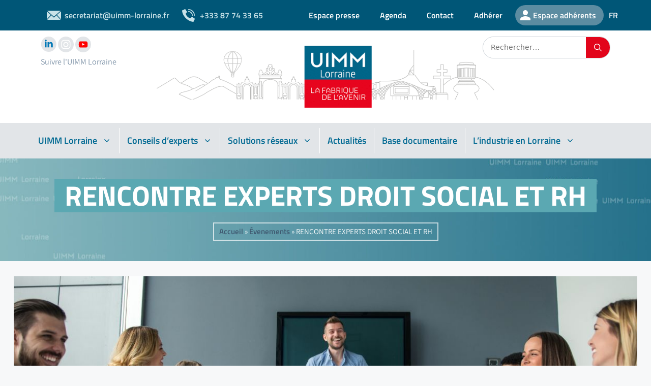

--- FILE ---
content_type: text/html; charset=utf-8
request_url: https://www.google.com/recaptcha/api2/anchor?ar=1&k=6LdwoSYcAAAAAPaAwPzBXwGi3UIvQk5aGhOtneST&co=aHR0cHM6Ly91aW1tLWxvcnJhaW5lLmNvbTo0NDM.&hl=en&v=TkacYOdEJbdB_JjX802TMer9&size=invisible&anchor-ms=20000&execute-ms=15000&cb=9w8gnubwfmvv
body_size: 45255
content:
<!DOCTYPE HTML><html dir="ltr" lang="en"><head><meta http-equiv="Content-Type" content="text/html; charset=UTF-8">
<meta http-equiv="X-UA-Compatible" content="IE=edge">
<title>reCAPTCHA</title>
<style type="text/css">
/* cyrillic-ext */
@font-face {
  font-family: 'Roboto';
  font-style: normal;
  font-weight: 400;
  src: url(//fonts.gstatic.com/s/roboto/v18/KFOmCnqEu92Fr1Mu72xKKTU1Kvnz.woff2) format('woff2');
  unicode-range: U+0460-052F, U+1C80-1C8A, U+20B4, U+2DE0-2DFF, U+A640-A69F, U+FE2E-FE2F;
}
/* cyrillic */
@font-face {
  font-family: 'Roboto';
  font-style: normal;
  font-weight: 400;
  src: url(//fonts.gstatic.com/s/roboto/v18/KFOmCnqEu92Fr1Mu5mxKKTU1Kvnz.woff2) format('woff2');
  unicode-range: U+0301, U+0400-045F, U+0490-0491, U+04B0-04B1, U+2116;
}
/* greek-ext */
@font-face {
  font-family: 'Roboto';
  font-style: normal;
  font-weight: 400;
  src: url(//fonts.gstatic.com/s/roboto/v18/KFOmCnqEu92Fr1Mu7mxKKTU1Kvnz.woff2) format('woff2');
  unicode-range: U+1F00-1FFF;
}
/* greek */
@font-face {
  font-family: 'Roboto';
  font-style: normal;
  font-weight: 400;
  src: url(//fonts.gstatic.com/s/roboto/v18/KFOmCnqEu92Fr1Mu4WxKKTU1Kvnz.woff2) format('woff2');
  unicode-range: U+0370-0377, U+037A-037F, U+0384-038A, U+038C, U+038E-03A1, U+03A3-03FF;
}
/* vietnamese */
@font-face {
  font-family: 'Roboto';
  font-style: normal;
  font-weight: 400;
  src: url(//fonts.gstatic.com/s/roboto/v18/KFOmCnqEu92Fr1Mu7WxKKTU1Kvnz.woff2) format('woff2');
  unicode-range: U+0102-0103, U+0110-0111, U+0128-0129, U+0168-0169, U+01A0-01A1, U+01AF-01B0, U+0300-0301, U+0303-0304, U+0308-0309, U+0323, U+0329, U+1EA0-1EF9, U+20AB;
}
/* latin-ext */
@font-face {
  font-family: 'Roboto';
  font-style: normal;
  font-weight: 400;
  src: url(//fonts.gstatic.com/s/roboto/v18/KFOmCnqEu92Fr1Mu7GxKKTU1Kvnz.woff2) format('woff2');
  unicode-range: U+0100-02BA, U+02BD-02C5, U+02C7-02CC, U+02CE-02D7, U+02DD-02FF, U+0304, U+0308, U+0329, U+1D00-1DBF, U+1E00-1E9F, U+1EF2-1EFF, U+2020, U+20A0-20AB, U+20AD-20C0, U+2113, U+2C60-2C7F, U+A720-A7FF;
}
/* latin */
@font-face {
  font-family: 'Roboto';
  font-style: normal;
  font-weight: 400;
  src: url(//fonts.gstatic.com/s/roboto/v18/KFOmCnqEu92Fr1Mu4mxKKTU1Kg.woff2) format('woff2');
  unicode-range: U+0000-00FF, U+0131, U+0152-0153, U+02BB-02BC, U+02C6, U+02DA, U+02DC, U+0304, U+0308, U+0329, U+2000-206F, U+20AC, U+2122, U+2191, U+2193, U+2212, U+2215, U+FEFF, U+FFFD;
}
/* cyrillic-ext */
@font-face {
  font-family: 'Roboto';
  font-style: normal;
  font-weight: 500;
  src: url(//fonts.gstatic.com/s/roboto/v18/KFOlCnqEu92Fr1MmEU9fCRc4AMP6lbBP.woff2) format('woff2');
  unicode-range: U+0460-052F, U+1C80-1C8A, U+20B4, U+2DE0-2DFF, U+A640-A69F, U+FE2E-FE2F;
}
/* cyrillic */
@font-face {
  font-family: 'Roboto';
  font-style: normal;
  font-weight: 500;
  src: url(//fonts.gstatic.com/s/roboto/v18/KFOlCnqEu92Fr1MmEU9fABc4AMP6lbBP.woff2) format('woff2');
  unicode-range: U+0301, U+0400-045F, U+0490-0491, U+04B0-04B1, U+2116;
}
/* greek-ext */
@font-face {
  font-family: 'Roboto';
  font-style: normal;
  font-weight: 500;
  src: url(//fonts.gstatic.com/s/roboto/v18/KFOlCnqEu92Fr1MmEU9fCBc4AMP6lbBP.woff2) format('woff2');
  unicode-range: U+1F00-1FFF;
}
/* greek */
@font-face {
  font-family: 'Roboto';
  font-style: normal;
  font-weight: 500;
  src: url(//fonts.gstatic.com/s/roboto/v18/KFOlCnqEu92Fr1MmEU9fBxc4AMP6lbBP.woff2) format('woff2');
  unicode-range: U+0370-0377, U+037A-037F, U+0384-038A, U+038C, U+038E-03A1, U+03A3-03FF;
}
/* vietnamese */
@font-face {
  font-family: 'Roboto';
  font-style: normal;
  font-weight: 500;
  src: url(//fonts.gstatic.com/s/roboto/v18/KFOlCnqEu92Fr1MmEU9fCxc4AMP6lbBP.woff2) format('woff2');
  unicode-range: U+0102-0103, U+0110-0111, U+0128-0129, U+0168-0169, U+01A0-01A1, U+01AF-01B0, U+0300-0301, U+0303-0304, U+0308-0309, U+0323, U+0329, U+1EA0-1EF9, U+20AB;
}
/* latin-ext */
@font-face {
  font-family: 'Roboto';
  font-style: normal;
  font-weight: 500;
  src: url(//fonts.gstatic.com/s/roboto/v18/KFOlCnqEu92Fr1MmEU9fChc4AMP6lbBP.woff2) format('woff2');
  unicode-range: U+0100-02BA, U+02BD-02C5, U+02C7-02CC, U+02CE-02D7, U+02DD-02FF, U+0304, U+0308, U+0329, U+1D00-1DBF, U+1E00-1E9F, U+1EF2-1EFF, U+2020, U+20A0-20AB, U+20AD-20C0, U+2113, U+2C60-2C7F, U+A720-A7FF;
}
/* latin */
@font-face {
  font-family: 'Roboto';
  font-style: normal;
  font-weight: 500;
  src: url(//fonts.gstatic.com/s/roboto/v18/KFOlCnqEu92Fr1MmEU9fBBc4AMP6lQ.woff2) format('woff2');
  unicode-range: U+0000-00FF, U+0131, U+0152-0153, U+02BB-02BC, U+02C6, U+02DA, U+02DC, U+0304, U+0308, U+0329, U+2000-206F, U+20AC, U+2122, U+2191, U+2193, U+2212, U+2215, U+FEFF, U+FFFD;
}
/* cyrillic-ext */
@font-face {
  font-family: 'Roboto';
  font-style: normal;
  font-weight: 900;
  src: url(//fonts.gstatic.com/s/roboto/v18/KFOlCnqEu92Fr1MmYUtfCRc4AMP6lbBP.woff2) format('woff2');
  unicode-range: U+0460-052F, U+1C80-1C8A, U+20B4, U+2DE0-2DFF, U+A640-A69F, U+FE2E-FE2F;
}
/* cyrillic */
@font-face {
  font-family: 'Roboto';
  font-style: normal;
  font-weight: 900;
  src: url(//fonts.gstatic.com/s/roboto/v18/KFOlCnqEu92Fr1MmYUtfABc4AMP6lbBP.woff2) format('woff2');
  unicode-range: U+0301, U+0400-045F, U+0490-0491, U+04B0-04B1, U+2116;
}
/* greek-ext */
@font-face {
  font-family: 'Roboto';
  font-style: normal;
  font-weight: 900;
  src: url(//fonts.gstatic.com/s/roboto/v18/KFOlCnqEu92Fr1MmYUtfCBc4AMP6lbBP.woff2) format('woff2');
  unicode-range: U+1F00-1FFF;
}
/* greek */
@font-face {
  font-family: 'Roboto';
  font-style: normal;
  font-weight: 900;
  src: url(//fonts.gstatic.com/s/roboto/v18/KFOlCnqEu92Fr1MmYUtfBxc4AMP6lbBP.woff2) format('woff2');
  unicode-range: U+0370-0377, U+037A-037F, U+0384-038A, U+038C, U+038E-03A1, U+03A3-03FF;
}
/* vietnamese */
@font-face {
  font-family: 'Roboto';
  font-style: normal;
  font-weight: 900;
  src: url(//fonts.gstatic.com/s/roboto/v18/KFOlCnqEu92Fr1MmYUtfCxc4AMP6lbBP.woff2) format('woff2');
  unicode-range: U+0102-0103, U+0110-0111, U+0128-0129, U+0168-0169, U+01A0-01A1, U+01AF-01B0, U+0300-0301, U+0303-0304, U+0308-0309, U+0323, U+0329, U+1EA0-1EF9, U+20AB;
}
/* latin-ext */
@font-face {
  font-family: 'Roboto';
  font-style: normal;
  font-weight: 900;
  src: url(//fonts.gstatic.com/s/roboto/v18/KFOlCnqEu92Fr1MmYUtfChc4AMP6lbBP.woff2) format('woff2');
  unicode-range: U+0100-02BA, U+02BD-02C5, U+02C7-02CC, U+02CE-02D7, U+02DD-02FF, U+0304, U+0308, U+0329, U+1D00-1DBF, U+1E00-1E9F, U+1EF2-1EFF, U+2020, U+20A0-20AB, U+20AD-20C0, U+2113, U+2C60-2C7F, U+A720-A7FF;
}
/* latin */
@font-face {
  font-family: 'Roboto';
  font-style: normal;
  font-weight: 900;
  src: url(//fonts.gstatic.com/s/roboto/v18/KFOlCnqEu92Fr1MmYUtfBBc4AMP6lQ.woff2) format('woff2');
  unicode-range: U+0000-00FF, U+0131, U+0152-0153, U+02BB-02BC, U+02C6, U+02DA, U+02DC, U+0304, U+0308, U+0329, U+2000-206F, U+20AC, U+2122, U+2191, U+2193, U+2212, U+2215, U+FEFF, U+FFFD;
}

</style>
<link rel="stylesheet" type="text/css" href="https://www.gstatic.com/recaptcha/releases/TkacYOdEJbdB_JjX802TMer9/styles__ltr.css">
<script nonce="BCjVYozKyElHUqWqctsRww" type="text/javascript">window['__recaptcha_api'] = 'https://www.google.com/recaptcha/api2/';</script>
<script type="text/javascript" src="https://www.gstatic.com/recaptcha/releases/TkacYOdEJbdB_JjX802TMer9/recaptcha__en.js" nonce="BCjVYozKyElHUqWqctsRww">
      
    </script></head>
<body><div id="rc-anchor-alert" class="rc-anchor-alert"></div>
<input type="hidden" id="recaptcha-token" value="[base64]">
<script type="text/javascript" nonce="BCjVYozKyElHUqWqctsRww">
      recaptcha.anchor.Main.init("[\x22ainput\x22,[\x22bgdata\x22,\x22\x22,\[base64]/[base64]/[base64]/[base64]/[base64]/[base64]/[base64]/[base64]/bmV3IFVbVl0oa1swXSk6bj09Mj9uZXcgVVtWXShrWzBdLGtbMV0pOm49PTM/bmV3IFVbVl0oa1swXSxrWzFdLGtbMl0pOm49PTQ/[base64]/WSh6LnN1YnN0cmluZygzKSxoLGMsSixLLHcsbCxlKTpaeSh6LGgpfSxqSD1TLnJlcXVlc3RJZGxlQ2FsbGJhY2s/[base64]/[base64]/MjU1Ono/NToyKSlyZXR1cm4gZmFsc2U7cmV0dXJuIShoLkQ9KChjPShoLmRIPUosWCh6PzQzMjoxMyxoKSksYSgxMyxoLGguVCksaC5nKS5wdXNoKFtWaixjLHo/[base64]/[base64]\x22,\[base64]\\u003d\\u003d\x22,\x22eXrCj8ORwr/Ds8KIFCzDr8OdwpXDsEplTE3CisO/FcKzI3fDq8O2KMOROmDDoMOdDcKAWxPDi8KBIcODw7wkw7NGwrbCicOWB8K0w602w4paUl/CqsO/ScKpwrDCusO9wrl9w4PCsMOxZUocwp3DmcO0wrJDw4nDtMKhw78BwoDCjWrDondkNgdTw6Iywq/ClVPCuyTCkFFPdUECWMOaEMOewqvClD/DlQ3CnsOoTHU8e8KyXDExw4cXR2RqwqglwoTCgMKLw7XDtcO7eTRGw6PCnsOxw6NCI8K5NivCkMOnw5giwqI/[base64]/CiljDuxAWw5tvGMOdwpZJw5rCu2h/w6HDqcKLwqhEMcKlwq3Cg1/Dg8KJw6ZAIwAVwrDCr8OOwqPCuhspSWkxJ3PCp8KOwq/CuMOywr5+w6Ilw4/CisOZw7VnaV/CvFrDuHBfYFXDpcKoDcKmC0J7w5XDnkYaRDTCtsKbwqUGb8OVexRxN0ZQwrxuwrTCu8OGw5fDugAHw7/CusOSw4rClgg3SghtwqvDhVZjwrILGsKpQ8OieT1pw7bDucOQThdRTRjCqcO7fRDCvsOJTS1mRAMyw5VSAEXDpcKbYcKSwq9xwqbDg8KRWHbCuG9GZzNeEcK1w7zDn3/CsMORw4wab1VgwqdpHsKfYsOxwpVvY2oIY8KLwoA7EkxGJQHDhTfDp8OZMMOkw4YIw4JMVcO/w7glN8OFwrorBD3DrMKFQsOAw4nDtMOcwqLCvDXDqsOHw7FDH8ORXMOqfA7CiQ7CgMKQDGTDk8KKMsK+AUjDq8OWOBcXw7nDjsKfGcO2IkzChCHDiMK6wpnDiFkdRGI/wrkxwqc2w5zCjEjDvcKewonDpQQCIycPwp86Ihc2chjCgMObPcKOJ0VQDibDgsKOAkfDs8Kbd17DqsO8J8OpwoMewr4aXh/CssKSwrPCssOew7nDrMOdw6zChMOQwrrCmsOWRsOxfRDDgF/[base64]/CvHTCmgpGNcOgw7/CosOOEgrCusOHwrUyw5bCljPCj8OwbMO9wpTDnMK8wpUnDMOUKMOow5PDujTCjMOWwr/CrmjDnygCXcOcWcKcUsK/w4g0wpDDljc9LcOCw5nCqnEwC8OAwrDDpcOAKsKsw6nDhsOMw7gvPV5+wq8kMcKfw4XDujIewpfCjWDCmyTDlMKMw54fTcK+wrddKyluw6vDhlxMd209c8KHb8OtZRbCm3fCu3sBLTMxw5zClFIGK8KgIcOSNDTDiXoEGcK/w5YIFcOIwrp6dcKfwonCtEARQmFCNB4pS8Kow5HDpsKVaMKUwo9Nw6nCmhbCoS17wojCiFHCkcKbw5gFw7PDhG3CnVJNwowSw4/DmgsDwpQ/w43DhmbCuBZEGX9ufxBBwrjCpcOtAsKAUBgrQcOXwo/[base64]/IUZlw5tIwp5gwqDCtFwGf1fCuyzDtBdxISAyK8OtGGgOwoVabgZkSBDDk14GwrrDgcKaw5sPGgjCjWwkwqJFwoTCkiFOdcODbDtZwrZ+P8Ofw4EQw5HCrB85wrbDocOPJ0/DkzbCoWRSwpFlU8K1w4cXwoDCjsOzw5LCrjVHfcK9asOwNgnDggzDocK7wqFITcK5w4c+VMOSw7d6wqdVAcK9BSHDsw/CvsKoMjVKwos4GHPCglhzw5/DjMOuWMONWsOqfcOZw7zCj8O+w4Jow5d9HCDChWYjVWJMw7xoY8KjwoIOwrbDjhpHIMOTJXl3X8ODwr/DniBIwrZQIU3CsA/[base64]/CnUbDtcKICsO5RMOUYsKjwpNawqBsOHbCj8ODSMO6Pzp0bsKmGsKHw4nCjMOHw4dJTHLCosOswpNXYcK/[base64]/CnMO/MG5Rw5hTfSLDo8KDwpUCw5kkYcOYw6wFwpbCgsKyw4oLblV4SAzDg8KhEyDChMKHw53Cn8Kzw7c2CcOQXFJSSRvDj8KJw6haG0bClMKYwqd1YBJAwpBqFFzDvz7Cq0o/w6nDo23CncK3FMKAw7URw4sMYhMEXCByw6rDrE8Vw6XCp1zCkiZ+SRvCo8O1R2zCv8OFZcOFwr4zwobCt2lOwoI6w5Nbw7PChsOHdG3Cp8K5w7TDkDHDuMKKw7DDnsOydsK3w5XDkj8fKsOCw7BHODxSwozDlRDCpAwHUR3CgQ/CgRV7IMOPUAY8wr5Iw5dtwo/DnALDti3DiMOEbnReYcOcWhLDnU4NIAwvwo/DtMKzLidgE8KFH8K7w5Abw6bDu8Kcw5xzMDc5IUx9O8KXc8O3dcOIGAHDvXHDpFnCgVVxBhMrw6xnCmnCtxwwFsOWwowLUcOxw4xmwos3woXCjsK5w6HDuxzDqRDDrDhewrRrwqjDmcOsw4nCmjEYwpvDnmXCl8Ktw7A3w4TCgWzCjE0VSUtZGS/Dk8O2wpEXwoXChTzDosOCw51Hw53CjcK7A8K1EcO+LwLChw4Yw4nDt8KgwqrDu8ONDMOHeCIdw7dcGl7DgcOuwrJkw5vDlXfDpDfCnMOUesK/w4Ayw5dwfk7CqmfDqxdIfTLCqnrDtMK+STrDn3Zww5fCu8Ovw4nCjGdJw75JSmnCgSl/w7bDocOPRsOcPSYVIWLCuyvCmcOMwonDrMK0wrPDlMOTwrF6w5PDuMOcBAQ+wr9OwrvCm3XDhsO4w5N/[base64]/wrMQQsKjJxxNTMOEw7l6woAkXcOfN8Owwqx9wrJFw7/DuMOaBjPDiMOYw6ozFwfCg8O0JsOrNnPCuU/DscOyRXNgGsOiPMOBMRYubMOlUcOPU8OqMsOaEyg8KEMzYsOfBQo/QjbCuWpmw5oeeQpaa8OfaE/Cn1N5w5B0w5JfW2hLw6DCn8KiQm5twotwwpF3wojDhTzDvAXDssKbUDzCtV3ClcOiGcKqw4QIXcKtW0PDlcKkw4TDgGvDn2bDpUo2wqHCmWvCtMOVR8O/Ujx9PVnCtcKQwqRGwqlqwopQwo/DsMK5YcOxeMKQwokhRjRVCMOwXy1rwrUvWhM3wqEhw7FhZT5DEC5zw6bDswTDjCvDvsKcwqFjw5/CoxnCmcOQYXfCphxBwqzDvWdbX27DniJTwrvDs00lw5TCs8O1w7PCoDHCpSvDmEl1RUcFw7HDtmUGwqrCvcK8wrfDslN9wroXTVbClgdMw6TDksO0cT/[base64]/CicKkwp7DhxbCncOifCbDpFDDowLDuBTCsMOoOsOPM8Ohw4DCvMK/SzXCpsK9wqAKbmLCqcKjZ8KMIcOsZcOvdW/CjBDDrDbDsi83GWgZdyYgw743w47ChwvCncKNeUUTEXvDssKfw7gKw7lZcgrCucOTw4fDnMOAw6rCtCTDpMOIw7YpwqHDhsKRw6BrFhXDhcKQXMKlN8K7QcKXOMKYWMKBeipPQyXDk0zCnMORETvCjcK6wqvCgcOFw7/DpATCtCpHw77CsnV0ezPDhCEyw4PCiErDrTI8RxnDjgNbC8KHw6Y5Ll/CosO6DMORwp/CisKuwoDCs8OGwrs+wodfwo7CpCs1PGAuJcOPwrpOw5VywqYjwrTDrcKCGsKFFsOVXkF1cXEdwpNiAMKFN8OreMOyw7Atw7sOw73CoRJXSMOlw7nDg8O/wq0EwrfCsHnDicOBG8OsKXQNX1/CncOHw53DlsKkwovCqznDmmZJwpcFQcKlwrfDoRbCosK6QMK8cx/[base64]/CtsKHwqPDompQDsKGCgDDrX7CncOYYmUZw5RDTsKowovCtSBzMVQwwrPCnwrDn8OWw57CuTrCh8KdKTHCtXk3w7FBw5/Clk7Dm8OswoPCncKie0EnUMO1U3Nsw4vDtMO6QBUow6MPwp/[base64]/DjxEOwpNTNsOpw4jCg3o7w4EIwpzCo1XDjikKw5nCuFTDkRk/[base64]/woBpB1FzwolVwpTDjwXCgTXDjcOBwpfDnsKHKyvChsKxD1JSwr3DuT5JwrJiSzFNwpXDlsOZw4rCjsKcfMKnw63Cj8KiDsK4Y8OiF8OBwq8lRcO9KcK8D8OyBFjCjnXCk0rCsMOJITvCv8K7d3/DlMOhCMKrTMKBXsOUwqHDnTnDjMO1wo0yMMKeacOTP0AWdMOAw7LCtMKyw5gcwoHCsxvDiMObMgvDp8KiPXtnwpfDm8KkwrgFwrzCsgHChcOMw49owofCr8KEMcKCw7cZfVgHKTfDgsKNNcKkwq/ColDDsMKVwq3Cl8OhwrPCmg0JfSXCvCnDoS8eVFdjwqgxC8KuTHYJwoHCujvDuVPCjsK5CMK4wpE9WsOZw5fCvnnDvAcDw7fCv8KaeXdUwr/CrF0wdsKABlDDo8O2M8Kfw54Yw5Qowowawp3CtWPCmsOmw7UAw77DksKCw4lrJjzCiALDvsKaw4NIwqrCo2/ClMKGw5HCkSQGfcOJwqAkw7Qyw683emPDiyhQe2rDqcOfw7rDujoZwpg/wol2wpHCssKkbMKtOyDDlMOow6LDj8KvNsKDawvCkSlafsKuLGlew5zDllLDrcOWwr5kIDAtw6Ysw6rCsMOwwr/DscKvw5o1DsOTw5UAwqvDhMOyVsKAwqIFbHrCuxPDtsOBwqHDvQkvw6hrb8OmwpDDpsKGAsOKw6B3w6/ClgUKJi8OG2k5JUnClcOcwqpDekXDv8OtEjjCmkZkwoTDqsKuwqDDg8KUbDwneRRSHwwmUGbCvcOaHlBawpDDkwbCqcK7KToKwohSw44AwpPCr8OVwoQFJVENIsO3T3Y+w4sPIMKBZDbDq8Oww7Vvw6XDpsO3ScOnwrzCsXHDsWptwqzCp8OKw4nCsg/DoMOhwoHDvsO4L8K7EMKNQ8K5w4vDvsOZEcKpw53CpcOcw4kUHzrCtyXDrn8yw5ZpDcKWwpBiJMK1wrUXRMOEK8OAw7Vbw6JYAFTCpMKkbGnDsF/CgEPCuMOtDcOywog4wpnCmzpUND87w692w7YoNcK7JHrDjBlkWGLDs8KtwoxjXsK6WMOjwp8PV8Kkw7NsDVE7wobDm8KgEl3DlsOswq7DrMKQbQd7w6lJEzBuIRjDuwlPfF9GwobCmU1tckQPQsOHwq7DmcK/worDnUlsEA/[base64]/RwJrw43DjsOCw6ZXw5zDvzQhw7bDoRlUZMONa8O0w7HCjW5fwrXDtjUSXnrCpCdQw4Uqw7XDtD1IwpoSHAfCsMKJwqbCsinDisO/wrxbRsKlM8OqcFc7w5XDlwPCq8OoS2BIZDo+ZT7CoA0lREp/w7EjCDA5V8KxwphzwqLCncOqw5zDrsOMLR4pwoTCvsKEF1gbw7XDk1YxWcOTWlhfGCzDv8OpwqjCrMOhbcKqDwdywotYWTXChcOhcH/CscK+PMOydCrCssKQNh4vNcKmQlbCn8KXVMKZwrXDmztUwpHDk0IfA8OPBMOPeVUswrTDnxBcw6wFEzQxMGcXDcKPbRohw7cRw6/[base64]/DrcO2NlQqw7LDnF7CucO9BBLDicOGwrbDisOcwprDgBjDncKRwprCp3AoNWEgax5EJsKtB0k+LyZONUrCnA/[base64]/[base64]/CgQ0bamzDocOnwooawpjDkcOrw4J8cwk8wr7Dm8Oww4jDk8KCwrgAX8KKw5fDv8KOF8O7L8OYVRVJK8OHw77CjiEuw6bDskQVw41Gw6rDixxPccKpAsKLZsOFWMKIw6teD8O0PAPDicOqDMKRw58tWmPDuMOhw5bCvT3CsnAWbl1KNUkqwp/DnUjDkhbDlMOncmzDplrCqFTCrELDkMOXwp0cwpoTaUYEwrHCg1Iyw6bDsMOYwprDqwYpw4fCq18vRnpow6NvZcKNwrLCqHPDgVvDmcOGw64BwoVMdsOkw6LDqwM1w6xRBHAwwqhuBSYHT2VWwpdzU8KZIMOdKW8sXsKNNQPCiHLCphXDuMKJwq/[base64]/CgWzDghXCrsKVAsOcwrU9TsOELcOnLcOYM8OcfVvCpT1YVsKhQMKfVw10wr3DqcOswqMoAMO9aW3Du8OPw77CnF09QsOHwqpBw5ITw6/[base64]/CuxgLw5nDscOxFyxZA8KZw7vCk3stwrF7XcOqwpIZSnrDtlPDhMOJbsOMW14rKcKHwrkYwr3CkR5wTn9GGw5kw7fDr00ywoYWwpccYRnDoMKMw5jCjSAcOcK7SsOxw7Y9L0IdwoM9SsOcYsKReCtqHRnCrcO1wq/Cm8OAe8Oyw6TDkXUzw6bCvsKxAsK2w4wwwovDjkVHwqPCmcKgSMKjQsOOw6/ClcK6H8OGwp1Dw7vDssKoby0AwoLCm31Pw7RfKzVcwrzDtSfCmnvDrcOJXSbCn8OAVE9xPQs/wq8mDj8UfsO5eg9hVUlnDDYgZsOTEMOMUsOfIMKKw6M9FMOCfsKyXVvCksO6GzDCsQnDrsOobMOjbW13d8KGbVTCjMOyZMOhw7huYcO/YWfCt30XXMKQwqrCr1DDmMKhEw8KHDTCmDJSw4scfsKxw5jDmTZzwrsdwrnDll7CkVjCoWDDrsKtwqtrE8K0NsKGw6ZBwrzDoCDDq8KQw6jDlMOdD8K5fcOHPxMKwr3CrgjCgxDDi39tw4NBw5XClsOOw79sQMK8d8Ouw43DscKDQ8KpwrTColrDtV/CuzfClmBqwpt7WsKVw5VHZFZuwpXDpUIxcz7CnAvCsMOHNR4vw53Cs3jDpHMzw79AwonCkMOHwrhNV8KCCMKPdcOgw6AWworCkSsRJcKnLMKjw4jCgcK3wozDoMKVXcKtw4jDnMOow43Cq8K+w6Q0wqFFZH0eBsKtw7vDpcO9D09aIk8bw4MDETXCqMO8CsOaw5/Dm8OVw4zDlMObN8KTLDXDvcKxOMOIeBnDt8KOwq5mwpbDgMO1w7nDnDbCqV3DjsKJZXnDlUDDp3l6woPCksOGw6w4wpzCu8KhMsKxwozCu8KGwo10VMOpw63Dlx3DlGDDtSnDvjvDvsOtc8K/wqnCn8Oaw6fDj8KCwp/[base64]/DniYQwqDDj1/DrcKkwq3ClmDCixsSJnYGwojDkUHCiXlkd8Odw4MNCSXCsTA2ScORw63DpEtjwq/CjcOWLx/CsnXDp8KkZsOcRWHDqcOpE28Aa0khVnVTwq/Cqg7CpBtYw6jCig7Cv0ByL8K3worDvhrDt1QMw4XDg8OxGinCgMO4cMO+OQwyYS7CvRVkwrlfwrPDsQDCrC4twobCr8KkRcKcG8KRw5vDuMKuw7lyDMOvFsKJJS/CnSzCnB4WKATDs8O+wqkELH18wrvCty0UI3vCqgouasKXVFsHwoHCkX/DpkMFw74rwqsUF27DncK7XwpXETkBw6XDu01ZwqnDusKABznCjcKEw5HDuW3DhjzCicKoworDhsKLw4MmMcOiwqrDlW/DuXfCqGfCowxswpY7w6TDhkrDhxw5XsKIOsKiw7xTw7ozTA7CnCBIwrl+OcO/PCFOw403wot2w5c9w7HDg8Oxw6fDhMKPwqc6w519w6LDtcKFYmbCuMOxP8OMwqVtVsOfXyM8wqNqw5rCl8O6IDZnw7Mjw5/Col4Xw59XBQ1eBcKWGiPDgcOmwobDiHnCgVsUemMgHcKSUsOlwrvCuXt6VGDDq8OuF8KyA0tBCFhWw5PCvWI1PUxcw57DhcOKw7VvwobDhidCQShSw6vDmTdFwqfCqcODwo9bwrAdcyHCoMOLXcOww4kae8Kiw7teQC/DhMOrbsOGSMOtfDXCgm7Cgx/DjmXCucKUIcKyNcOEEV/Dv2DDgwrDlsOlwo/ChcK1w4UzSMOLw4tBDyHDoA3CpnjCqnTDtRA4XXDDiMOBw4/DqcOOwoTCp0dccF7CtgxVfcK2w5bClcKNwrPDvw/[base64]/J8Obw6DCu2haw5RNw4PCnsOudcOFPinCnMOwY0DDnngSw5vCvzE9wotFwpsucmjDv0hHw7tTwq4twpR+wpglwo5lDW7CvEzCmcOdw6PCqsKEw4kHw69nwpljw4nClsO8BRQzw6UvwoMSw7bCqRnDrsOwYsKFL3/ClnNhQsKac3hhecO9wqnDgR7CoCoOw4BlwrHCk8KTwpApH8KSw7l1w714LgcWw6MyInA7w7DDtAPDucKfFsKdP8OgBksRVwxNwq3CqsOuwpBPXMOiwo4ew78Pw7PCgMOaFA1JDAPCtMOZw6PDkh3DpsOzUMOtOcOERRrCocK0Y8O6RMKFRQLDmBU/[base64]/eT0WEMKwwotAwpcPFFnDiETCrsK5wpDDhsORbMKPwpPCnsO7PE03RiMDesKEZ8Ouw7LDgmTCgD8MwojCi8KAw4bDtC/DuVXDujLDsXHDpmJWw6Vdwq5Qw5tfwrjChC08w6QNw47Cq8OhccOOw58GXsKxw4LDskvCpW51Z1NNKcOoeWfCncK8w6pVdi7Cr8K8ccOrLjFSwopRY3VmHTBtwq93a08/wp8Mw59BX8ORw4tBR8O6wonClGtbQ8KTwqLClsOvEsK0f8OGKwzDucKnw7c1w5QAw790Q8Oxwox5w7fDvcOBScK/OxnCt8O0wpbCmMKTV8OvL8Ogw7ItwpwjfE4XwoHDq8Oewo7CuTjDhsO7w5xjw4fDqDDCrxl/OcOuwqvDlTleI3fCmlc0HMKtJsKqWsK4E3nCpzZUw7bDvsOnHFnDvE8vJ8OHHMK1wpkeZ13Dti1gwo/Cj2l4wrHDsU9FV8OiF8O5PEXDqsOGw6LDsn/DnygCWMO6w7PDnMKuBW3CpcONOMObw6B9SlDDnCgfw7DDh1syw6BRwqhGwoHCv8KWwqfCkzJjwojDmz9UOcKrf1AyKsKlWkNlwrBEw44jLizDpm/[base64]/DpihSw6XDp8Kuw6vChSwfG8KWwpLDssOxw65FwrwJHT1tYSTCtFjDtizDq1/CvcKpHsKow4rDsXHCo1gZwo5qC8KoanDDsMOYwqHCi8KtDcOABxJuw6p1w5kowrs3w4EASMKwBgA8PQF1fsKMBlnClsKIw4tCwqXDvw1nw58Iw70Mwplwe21FIV43N8O3SgHCpFHDj8KeXlJbwq3DlMOnw6FGwqrDnmEfUwUVw4/[base64]/[base64]/T0TChC7CthVBw7Y3O35Hw6t3DsOtVTh4w77DmDLDtMKfwp13wqLDgsO1wpDCkiU5G8Kww4HCrsKJR8KSSh3CqzjCsHTDnMOgZcKuw4M3w67Dric4wpxHwofCt0w1w53DnUXDn8O0woHDiMKuMsKHd2FWw5fDmSEvMsKvwo8twqgOwp8JFzJySMKPw5B/BAFaw5Nww67DjEojX8OLJgs0Gy/[base64]/Cn8KIwoZCFAN7w54iwprDrMONWhbDvjXCqMKTfsObaUd/[base64]/DmXjDtFpqw4vCh8KwwpzDmsO6bMK4w5MtNCh/XcORw4vChA4/IT7CocOyZkxnwq3CsE1+wpAfFsKdCcOUVsOyQks5DsK9wrXCjRccwqEUOMKuw6EKe13DjcOIwprCscKfecKaeQ/DiSh4w6Vkw4NMJTPCscKGK8O9w7E2SMOpa3bCi8OywpbCjQ95w4d5XsOLwq9GbMKoYmlZw6gtwpzCgsOCwqFLwqgLw6EdUnXCusKywrTCk8OkwoMje8K+w7bDi2ogwpTDusOKw7bDmVY2BcKnwrw3JCx/CsOaw7DDsMKJwoNOTglHw4scw4DCvA/CmUBff8Ouw6vCtAjCicKMSsO0ZsOTwqJNwrdSLRQow6XCqiLCmMOfNsKJw4t9w5JqD8OQwoRPwqPDsgwFMlwuVGtKw6tYZ8O0w6tjw7nDrMOaw5MPwp7Dml3CicKMwqXDoDnDrAY9w6oJDXjDr0pJw6rDsUbCjRHCqsOywoHCl8KcBcKdwppQw5wcLH1TZHhGw5Nlw6/DjX3CisOhwqDChsKXwrLDi8KFc19xFRw+dkBxDD7DkcKtwoFSw5pvJ8OkR8O2woTCmcOGNMOFwq3Cp3EGOMO8L2zDkgIYw7/CvR/Cq2xuSsOMw7wSw6rDuk17FgzDhsKxw7oiDcKYwqbDmsOCTsO/wosIeQ/[base64]/[base64]/CnmY+UMKUU0ctYMOgw4hGwrFZH0HDky99w6pyw4zCk8KLw4EGFMOFwqLCicOxGUHClMKJw7s/w6J6w4MYAsKKw7JIw5NqORzDphPChsKow4ggw6Yew6TCmsOwYcOdQlvCpsOcGcO+KU/CvMKdIy7DkFVYRT3DthLDq0ogSsOaDcKLwqDDrcK9OMKFwqczw7IoZ0cpwqYaw7bCucOtdMKlw5M7wqkpJcOHwrjCg8Oew60PFMORwrp4wozCtV3CqMOww6DCqsKvw54SAsKCRcKgwqvDsx7CpcKqwoQWCSYqW0nCrMKiZHoMIsKuV0/[base64]/CgDNmOELCiMK3N8KmGm7CqnDDjTtsw5/Cokl0D8KVwpludBbDhcOQwqvDu8OTwqrCjMOaVcOSPMK2VcOBTMOtwrpWSMKQcHYow6HDmlLDnMKVQcKEw6o7JcOLb8Ohwq9DwrcLw5jCmMK7QHvDrT/CrAIUwoTDjFvCvMOdN8OCwpM7McK0CwJiw5JWWMOZFRg6SV8Bwp3ClMKjwqPDv1kwVcK6wqpKGWTCqhgfcMORccKXwrMZwrxkw4FowrnCs8K/VcO5XcKZwrPDvQPDvCM8wqPCisKDLcOlaMOTe8OrEsOKB8K4ZsOBJmt+d8O+AC8xCxkfwqJlK8O3w7zClcOFwrjCvGTDm2/DsMOMacKsfHRmwqMmEC5eBcKUw5pUA8Oxw4/CtMOoKEQDR8ONwrzCl0Mswp7Dmg/CqSp+w6J1Sh0bw6vDjkZ9U2PCtQlNw6PCnSrCiScWw7xyDMOQw4bDvRfDhsKQw5JWwqHCpE5BwqZiccOCU8K3bsKEXnfDrAVhB0sgMsOWGyM3w7TChB/[base64]/w7zDnwUMH15kBGbDjnTDkTZSUgHDqsOSw79gXcKPBjsUw5ZETMK6wo9rw5jCgg4pe8Ozw4cgecKTwp8oSUt4w4ArwqIbwo/DlMK8w7zDlnFiw5MOw7vDm0cXZ8Obwp5bQsKsIUTCi23DnkwMUsK5b0TDgRJaFcKZNMKjw7DDthLDmEdfw6FUwqtSwqlIw4DDlcOnw4/[base64]/DhcOpcsOvwqPCscOkw69YNifDjcO+V8OzwqnCl8K/OsKvZwN7QEDDn8OdEMONBHpow5B8w7PDpxILw4XDlcKOw6pjwpg+XCdpGwNWwqdkwpfCtUtsaMKbw4/CjjUiIx3CngxWCcKPacORajrDl8O7wpUcMcOUAS9Cw6QLw5LDmsOMVTnDgELCncKNHX5Qw7DCkMKkw6jCkMO9w6XDr38gwrrCqCXCrMOvNFVZZQUuwpfCm8OAw5jCncKQw61sbRxfeUYiwrDCm1fDrg7CpsO+w7DDvcKoTivDn2rCgMOMw6XDhcKSwoQ/EznCjhMVGybCjMOJHEPCs1bCg8KbwpHCvFYbXSVuw6zDhX7CmFJnP1dew7zDnBZ9eTJ6UsKhVcOXGivDi8KZAsOPw689Ikxvwq/[base64]/DvikUA8Orwp93wr1jbsKvXMO+wrHDgxZqZC9XU2LDu3/Cp3PCusOBwq7Dq8KvNsKrKlJMwoXDpiQRFsK6wrTCj00kLXPCvgpSwrhwFcOrNQvDmMO6J8OiaTdcXhcUEsOvEjHCtcOQw69lP10hwrjCjk9KwrTDgMOLTBM4RDBpw61KwobClMOrw4nCrxDDk8OvCMOqwrfCmiDCg3zDrl5bKsOwDQ7DocKNNcOlwptVwr/DmSrClMK5wr5tw7pgw7/CpGJlQMKKEm4/wr9Qw4FAwrTCtxN2VMKcw7gQwrDDmMO3w53CqiwrPCzDrMK8wroPwrbCoy5+RsOeBsOdw5hdw7s/YA7Dv8K5wqbDvBxhw5TDhFkBw6vDkmgXwqfDhWdQwp5jFjnCskfDpcKywrzCnsKWwpJUw5nDg8KpTkfDncKrd8K6wohVwqEpw4/CsyISwqIiwoXDt2pmw7/DsMOTw6BJVQPDsXATw6jCukbDlmLCqcOQB8OAY8KnwpDDosK5wonCiMKnFMKVwo3CqsKyw6ppw7FvawMiemo3a8O3WSnCu8KQf8Klw4FMDwNtwrtQEMKnL8KWZMK2w7Y4wpxpNcOSwrZDEsKzw5hgw79dQsK1dsOjHsOyMX5zwoHCh1HDisKhwo/Dq8KsVMKtTEY0IFM2Ynxawq8DPF/Dl8O6wrdJO18iw4crZGjCh8Oow6TCmWHDl8OGUsOALMKVwqU3T8OzZAU8aHMndhXDjxnDg8KLJsKmw6/[base64]/[base64]/DqnQYRsOKw7vDrzkow4/[base64]/RMKhwpdCw6TDvsO3wpjCpF3DnMOZQRcoT8KzKDlfSlFlURfDsmQjw5XCmjVTCsK+TsKIwpjCrw7CtFICwpkWQMOsFDRvwrB4G1/DlMK1w71qwpVeJmvDtWsDSMKJw5U+DcOaNRLCtcKnwpzDszvDncODwoFqw5JGZcONV8K/w5vDs8OqRB/Cp8OXw5bCqsO6NjrCmFfDui0CwqE+wrTDmMOlaUrDsQ7CtsOudgrCucOPwoZ3I8O6w7ALwpwCBToaCMKLL1TDocKiw4B8worCrsKMw7ktJCjCgEbCoTRRw701woRDN0AHw59UURzDtCEvw5zDo8K9XAxWwqRow6d0woDDvjDCsCHCl8Ogw47Dm8KoByRoSMK/wprDqynDsS43K8OwEcOsw7EoJsOgwr/Ct8KAwqPDrMOBCBFCSwfDhX/ClMOzwqDCrSFNw47CkMOsKlnCosK9dsOYOsO/wqXDumvCkAZhTFTCh3YGwrPDhTB9VcKiDMKATF/DlF/CpU44aMOZJ8OMwpPCpmYNw4bCn8K0w7pXACzDmnxMQjjDsgwCw5HComDDkDnCqS1kwpZ3wrHCvnwMH0kNRMK3PG1zTMO3woctwpQ+w5MrwrguRi/DqB5dNMOEXsKvw63ClcOrw4zCiWUXecOSw4IJeMORIEYaRHAawoZPw5Byw6zCiMKNZsKFwoXCgsOeUC1JJEzDrsOIwpI0w4d9wrzDmWXCq8Kuwolcwp3CkybClcOsFgECCFbDqcOJYgY/w6zDpCfCvsOZw7RBblokw7BkG8KcSsKvwrI2wqljOcKWw5HCv8OoR8K+wrk3LxfDtzFhBsKHYxPCvSMHwp7CkD8Rw7sCYsOIWk7Ctz/DrcOEeX3DmlAlw55fVsK6D8KWfkw9YVPCpl/CqMKUTyfCtUPDpENtKsKxw4kfw43ClsOMXS1mXG8RAcO4w6nDtsOKwrrDsVpkw7RSbmnDi8OpDn7DpcOOwosPCMOUwq/ClgIOBMKtFH/CpzLDn8K6dywIw51uRy/DkjILw4HCgTDCg2RDw5ssw5TCtUFQAsOadsOqwrttwqZLwqgywqvCiMKWwpLCs2PDlsONa1TDkcOcLMOqNG/[base64]/[base64]/Cm2sWw6rCsxXCpENDw7zCnh5ZwpXDh2JHwp/Cqz/Dh2rDisKZHsOfPMKGQcKtw4smwpzDuHbCs8O8w7oRw5klPxATw6lQE3tRwro9wpxmw5Msw4DCv8OScMOEwq7DksKBaMOACl56EcKjBzbCrlPDhjnCv8KPIsKvPcO4wpJVw4TCjkDChsOSw6fDgcKlThttwr0dw7HDr8O8w508B04JSMKPViDCs8O/e3zDlcKgRsKQBk7DkRMrR8Kyw5bDgQbDhcOCcXwSwo8IwpU2wpRxHmMwwqprw4/CkFBFIMOtfsKJwqNnU0F9L0fCgzsJwqXDoifDpsK8bxbDtMKIcMK/[base64]/Dn1HCsVBlAMOoLAXCr8ODw59Nw77DvWM6FXcBG8Oowr4xVMKsw7cRVkbCscKcfU/Dq8O1w4tTw7DDhMKqw7NhbCYuw6/DpjRCwpRvUj59w6zCoMKQw6fDicKJwr0/wrLCliYTwpbDisKNUMONw714ZcOvExjCuVTCrMKtw7zCjGNHecOTw6MUVlIaYG/[base64]/DpUoLwqRMwprCr8OQdcKQVMKIclhYeDsnLMOHw404w7dYOEYfbsOsC3sWLznDrz9hccOXMxwCA8KtI1vCkX7CmFwaw4lFw4jCu8K+w68DwpnCsGA+DkA6wrvCmcKtwrHDvX/[base64]/w6EFaH/[base64]/DgcOxwo1DEx5tw43Cnh7DihrDhzoCEHIZEQ4Hw5M3w7fCl8KPwpjDlcOoOMOew5kiw7oYwoEfwoXDtMOrwqrDrMKHFMKfGSUbADMId8Oewppyw709w5AvwrrDiWEoPU0JcsKFHsO2UnjCr8KFdWxlw5LCucONwrDDgV/Dg0zDnMOKwp7Cu8KfwpIAwpjDksKUw7rCkwF0GMOAwrfDlcKLw4EpesOZwofClcO4wqA6D8KnPhLCsAFnwrzDpMKCMmLCuAZQw5tZQgh6ZE7CgMOSaActw6c1wq0MQWNjSkYcw77DgsK6w6ZJwpIvA0EhRcO/fjAubsKewp3Cp8O6dsOmV8Kpw7bChMKPe8OdPsK8wpBIwpo9wqjCvsKFw5xnwrg1w5bDtMKNDcK+GsKvdyjCl8KKw7YXV3nDt8OFQ1bCugXCtmfCjWJSLRvCsVfDsGFRDHBbccKaZMKUw4RYA0vClFgfCcKGLSFSwqVDw4jDhcKlL8Kbwo/Cr8KEwqFKw6hdZMK5KmfCrcOnTsOhw7nDizzCo8OAwpAMLMOgDAnCpMOVAl5WH8OCw5zCnA7DocOpAhAywqXCuXHDqsOlw7/DrsOLQFXDkcO2wpPDv37DpQdfw6LDl8KHw74ew4gXwrfCpsO5wrnDsmnCgMKSwobDl1d1wrA6w6Aqw4XDrMKKQcKCw4kbIsOTScKJXAjCmsKrwqoOwqfCrjzChhc3WxbCi0EKwoDDrRg1cgnCpi/CoMKTHMKQwp8MYRzDgsKZCWY6wrPCvsO1w4bCmMKlcMOxwod/N0DCrMOcbmViw6fChFvCgMKMw7zDuj3DrG7Ck8Knb0xqLMKuw6IdLW/DhMKkw7QDHXrCrMKUUcKODCYLFcOgLSVkEsK/U8ObP1wwMMKLw4zDk8OCJMKEdlMDw7zCjBotw7DCjjHDkcK8w7s0KXPCvMKwBcKvMMOQZMK9LgZow4kXw6XCtCLDhsOsNljChMK1wqjDvsKLNsK8KnAwCMKyw6HDpQoTelZJwqHDjcOlN8OgIlpnKcOTwp/[base64]/E8KbbcKaw4XCl8OlfMKCw6nClBocWBzChXXDqAnCiMKYwr9UwpgpwpEqPsK2wqgSw6VNEm7ClMO+wrjClcO7wpjDicOOworDhGzCisKWw4hSw6cJw7DDlWzCmzbCjhUJa8O/wpZIw6/DjA/Dn0fCtwYGLm/[base64]/[base64]/DkcO0dMOwwrc5WMOkasOCHcKqMsOKw6LDpUPDmMKPNMKCeSrCtQfDgWsrwoNzw73Du3TCqlbCksKOA8ONRC/CocOTNMKLdcKWL1/ClsOXw6PCoXsKEMKiTMKuw5PCgzXDq8OzwrvCtsK1fsO/w6LCssOkw4rDsjYSQ8KzLsOrXR4yXMK/[base64]/DksKIS1cUw6vDtMKKw7DDqcOmeg42QsKowpsNDnkhw6Q/PcK9TcKSw5olZMKJJjA3esOGZ8OLw7XCrcKAw6YuU8ONFg/[base64]/w6TCocKkw47DqMKycEnClBlkT8KoHnZYUMOMfsKWwpnDisOxRxjCsnzDuwDCgw9nwr1Lw7c7D8OJwqrDi1sLM0xLwp4uNg8cwojCrGR6wq44w5p5wp17DcOGe2kxwojDomLCgMOXwpHClsObwohJMinCqUE4w6/CvsKrwpYvwpkLwq3Dv2fDnFTCg8O5BcKEwrYVeRt3eMOUesKSan9Ufnx4WMONF8O6f8OSw54FDgstwrfCpcOqDMOdPcK5w43CqMOiw7jDjxTDmVVcf8OmZ8O8NsK7CMKENMKrw5QowowJwpTDm8OZbDdOXMO9w5TColLDmFVlCsK2HTELLU3DhEIkE1/DkivDo8OWw7TChlZjwpfCi04SZH88VsOowposwpRpw55SP2/[base64]/CkcKSw63DqsKSwoEiZmDCmGbDqcK8MC5cw4rDpMKFTBPDiXjCtDwQw6/DuMO3RC4TFhosw5srwrnComVAw5gDZcKQwpE2w44iw7TCtxRXw4duwrLDn0pFBcO/ecOfBTrClWJcccOvwrckwrzCgD8MwoZuwqRrQ8Kvw60XwpLDrcOUw74LHmzDpk/CrcO+NBXCvsKjQWPDisKHwpolXVgkeSxMw7I2Q8OSQzsYOikCNsOPdsKzw6EdMnvCn3ZFw5Z4w4gCw6HChD/DosO9U2RjAsKYKwZgM1DCoU1PN8OPwrYuQcOvZXfCpGwPMgrCkMKnw6bDj8OPw4jDj2DCi8KjPEjDg8KPw7fDrcKQw69iD18Dw6l3JsK5wrE/w7I8C8KdLhbDg8Khw5DDnMOnwovDlU9ewpwkM8OGw4LDug3DhcOTCcOow6tTw4I7w6Vww5FXZ23Cj0Mnw7d0MsKKw4BmJ8KRYsOdABxGw5/[base64]\x22],null,[\x22conf\x22,null,\x226LdwoSYcAAAAAPaAwPzBXwGi3UIvQk5aGhOtneST\x22,0,null,null,null,0,[21,125,63,73,95,87,41,43,42,83,102,105,109,121],[7668936,186],0,null,null,null,null,0,null,0,null,700,1,null,0,\[base64]/tzcYADoGZWF6dTZkEg4Iiv2INxgAOgVNZklJNBoZCAMSFR0U8JfjNw7/vqUGGcSdCRmc4owCGQ\\u003d\\u003d\x22,0,0,null,null,1,null,0,1],\x22https://uimm-lorraine.com:443\x22,null,[3,1,1],null,null,null,1,3600,[\x22https://www.google.com/intl/en/policies/privacy/\x22,\x22https://www.google.com/intl/en/policies/terms/\x22],\x22zFIkSrhsLGwwYI4ifAeboTvRah/L0lVt+xXUDLQx5ck\\u003d\x22,1,0,null,1,1763598803880,0,0,[41,206,214],null,[122,53,193,253],\x22RC-fLOWpbeLtRTeCg\x22,null,null,null,null,null,\x220dAFcWeA7VHwWbws4HUw5TdssRCA7q-c4uf1CMvLtLstDbaTc2apJ9i3DEiyuWJjsn3cmv9hhQvxgw56MV_XDHB_2yYiM8s15W8g\x22,1763681603959]");
    </script></body></html>

--- FILE ---
content_type: text/css
request_url: https://uimm-lorraine.com/wp-content/themes/generatepress_child/style.css?ver=1762246967
body_size: 9156
content:
/*
 Theme Name:   GeneratePress Child
 Theme URI:    https://generatepress.com
 Description:  Default GeneratePress child theme
 Author:       Tom Usborne
 Author URI:   https://tomusborne.com
 Template:     generatepress
 Version:      0.1
*/

/* IMPORT FONT */

@font-face {
    font-family: 'Assistant';
    src: url('/wp-content/uploads/2021/03/Assistant-Bold.woff2') format('woff2'),
        url('/wp-content/uploads/2021/03/Assistant-Bold.woff') format('woff');
    font-weight: bold;
    font-style: normal;
    font-display: swap;
}

@font-face {
    font-family: 'Assistant';
    src: url('/wp-content/uploads/2021/03/Assistant-ExtraBold.woff2') format('woff2'),
        url('/wp-content/uploads/2021/03/Assistant-ExtraBold.woff') format('woff');
    font-weight: 800;
    font-style: normal;
    font-display: swap;
}

@font-face {
    font-family: 'Assistant';
    src: url('/wp-content/uploads/2021/03/Assistant-Regular.woff2') format('woff2'),
        url('/wp-content/uploads/2021/03/Assistant-Regular.woff') format('woff');
    font-weight: normal;
    font-style: normal;
    font-display: swap;
}

@font-face {
    font-family: 'Assistant';
    src: url('/wp-content/uploads/2021/03/Assistant-Light.woff2') format('woff2'),
        url('/wp-content/uploads/2021/03/Assistant-Light.woff') format('woff');
    font-weight: 300;
    font-style: normal;
    font-display: swap;
}

@font-face {
    font-family: 'Assistant';
    src: url('/wp-content/uploads/2021/03/Assistant-SemiBold.woff2') format('woff2'),
        url('/wp-content/uploads/2021/03/Assistant-SemiBold.woff') format('woff');
    font-weight: 600;
    font-style: normal;
    font-display: swap;
}

@font-face {
    font-family: 'Assistant';
    src: url('/wp-content/uploads/2021/03/Assistant-Medium.woff2') format('woff2'),
        url('/wp-content/uploads/2021/03/Assistant-Medium.woff') format('woff');
    font-weight: 500;
    font-style: normal;
    font-display: swap;
}

@font-face {
    font-family: 'Assistant';
    src: url('/wp-content/uploads/2021/03/Assistant-ExtraLight.woff2') format('woff2'),
        url('Assistant-ExtraLight.woff') format('woff');
    font-weight: 200;
    font-style: normal;
    font-display: swap;
}

.grecaptcha-badge {
    visibility: hidden;
    }

/* GLOBAL */

.site-logo{z-index: 200!important;padding-top: 10px;}
h3, h3 a{color: #013548!important; text-transform:none!important; font-weight: 700!important;}
#hero h3{font-size: 24px!important;}
abbr{border:none!important;}
abbr[title]{text-decoration: none;}
h5{font-weight: 700;;}

abbr, acronym{cursor: default; font-style: normal!important;}
h2 {margin-bottom: 20px!important; line-height: 65px!important;}
.gouv h2{line-height: 50px!important;}
.annuaire h2{line-height: 24px!important;}
h2 span.underline-red{border-bottom: 8px solid #E2051B !important;}
p{margin-bottom: 20px!important;}
.separate-containers .inside-article{padding-bottom: 0!important;}
.no-margin-bottom{margin-bottom: 0px!important;}
.no-margin-bottom p{margin-bottom: 10px!important;}
.no-margin-bottom.label-red p{background-color: #E2051B; width: fit-content!important; padding: 3px 8px;}
.elementor-widget-button{margin-bottom:5px!important;}

.label-cat-rouge .elementor-post-info__terms-list-item{ display: inline-block!important; background-color: #E2051B; background-size:contain!important; padding: 0 10px; float:left; margin-right:4px;}
.label-cat-rouge li{ margin: 0!important;width: 100%!important; }
h1 a{font-weight: 700!important;}

.elementor-1379 .elementor-element.elementor-element-7683be8 .elementor-tab-content, .elementor-widget-toggle .elementor-tab-content{background-color: rgba(256,256,256,0.5);}
.elementor-5586 .elementor-element.elementor-element-8175c0a .elementor-tab-content{border: 2px solid #fff!important;}

.elementor-widget-image a img[src$=".svg"]{width: auto!important;}

.elementor-widget-text-editor p a:hover{text-decoration: underline!important;}
.picto-margin-right{margin-right: 5px;}

h6{font-size: 17px!important;color: #013548!important; font-weight: 700!important;}


.main-ce h4{width:fit-content; font-size: 19px; color:#3F5A71!important; background-color: rgba(197,204,210,0.35);background-size: contain!important; padding: 5px 10px!important;
    border-left: 10px solid transparent;
    border-image: linear-gradient(to top, #A60011 , #E2051B);
    border-image-slice: 1;}

.main-ce h5{color: #E2051B!important; font-size: 17px!important; font-weight: 700!important;}
a.white-link{color: #fff!important; text-decoration: underline!important;}

.instatube{padding-left:3px;}

/* .elementor-button-text{text-decoration: none!important;} */
/* HEADER */

nav #secondary-navigation main-nav{width:auto!important;} 
#site-navigation{padding:10px 0;}
#site-navigation .main-nav ul li a{line-height: 50px; text-decoration: none;}
#site-navigation .main-nav ul li{border-right: 1px solid #fff;}
#site-navigation .main-nav ul li:last-child{border:none;}

.main-navigation .main-nav ul li[class*="current-menu-"] > a{background-color: #fff!important; color: #013548;}
.main-navigation .main-nav ul li a{padding: 0 15px!important;}

.main-navigation .main-nav .menu-item-has-children .dropdown-menu-toggle{padding-right: 0!important;}
#site-navigation .main-nav ul li ul {width: 100%;}
#site-navigation .main-nav ul li ul li{border-bottom: 1px solid #e2e5e8;}
#site-navigation .main-nav ul li ul li a{line-height: 20px; font-size: 16px;}
.main-navigation ul { z-index: 500!important;}
.main-navigation ul ul li{padding: 15px 0!important; border-bottom:1px solid #e2e5e8;}
.main-navigation ul ul li a{font-size: 16px!important; line-height: 16px!important;}
#site-navigation .main-nav ul li ul li{padding:15px 0;}
#site-navigation .main-nav ul li ul li:hover{background-color: #e2e5e8;}
#site-navigation .main-nav ul li ul li.current-menu-item, #site-navigation .main-nav ul li ul li.current-menu-item a{background-color: #e2e5e8!important; color:#E2051B!important;}
nav#sticky-navigation{z-index: 500!important;}
.main-navigation ul li{border-right: 1px solid #fff;}


.main-nav #menu-top-menu a{border-radius: 20px!important; padding: 0 15px 0 15px; margin: 0 5px;}
.main-nav #menu-top-menu .topmenucontact a{border-radius: 0px!important;}
.main-nav #menu-top-menu li.current-menu-item a{color: #E2051B;}
/* ACCUEIL HEADER */

/* .header-actu .elementor-4487 .elementor-element.elementor-element-3a44ab8 > .elementor-element-populated{background-color: #99;;} */

/* .txt-defilant{overflow:scroll;} */

li.topmenucontact{float:left;}
li.topmenucontact a{
    font-family: "Titillium Web"!important;
    font-weight: 600!important;
font-size: 16px!important;
color: #C8E2E8!important;}
li.topmenucontact.mail a{background: url("/wp-content/uploads/2021/03/mail.svg") no-repeat center left; padding-left: 35px!important;}
li.topmenucontact.tel a{background: url("/wp-content/uploads/2021/03/phone.svg") no-repeat center left; padding-left: 35px!important;}
li.topmenucontact.tel{margin-right: 50px;}
.header-widget{height: 150px; width:100%; margin:-140px 0 0 0!important; text-align: left;}
.header-social{float:left; font-family: 'Assistant'; font-weight: 400; font-size: 16px;}
.header-search{float:right;z-index: 250!important;}
form.search-form{border:1px solid #C5CCD2; border-radius: 30px; overflow: hidden; } 
form.search-form input{border:none; font-size: 14px; background-color: #ffffff!important;}
form button.search-submit{background-color: #E2051B; padding: 5px 15px;}
.secondary-navigation .main-nav {padding:10px 0;}
.secondary-navigation .main-nav ul li:hover > a, .main-navigation .main-nav ul li:hover > a  {background-color: transparent!important; color:#E2051B;}
.secondary-navigation .main-nav ul li:hover > a{text-decoration: underline;}
li.topmenuadherent a{ height:40px; padding-left: 35px!important; background: #5c8ca1 url("/wp-content/uploads/2021/03/adherents.svg") no-repeat center left 10px; border-radius: 30px; }
li.topmenuadherent:hover{background-color: #06465F!important; border-radius: 30px;}
.elementor-post__badge{font-size:14px!important;font-family: "Titillium Web"!important;font-weight: 600!important; text-transform: none!important;}

#hero .elementor-post__meta-data{background-color: #fff!important; color:#013548!important;font-size: 17px!important; font-weight: 600!important;}
#hero .elementor-post__text{margin-top: 0!important;}

.page-hero{text-align: center; background-size:auto!important;}
.page-hero h1{ font-size: 55px;font-family: "Titillium Web"!important;font-weight: 700!important; background-color: #5BA8B2;  width: fit-content; margin: 0 auto 20px auto; padding: 0 20px!important;}

/* DROPDOWN BOX */

.elementor-toggle .elementor-tab-title .elementor-toggle-icon{width: auto!important; margin-top: -7px;}
.elementor-tab-title{border-left: 23px solid #5E7283 !important;}

/* SOLUTIONS RESEAUX */
.red{color:#E2051B!important;}
.box-solutions-reseaux .elementor-widget-wrap {border-image-source: linear-gradient(0deg, #A60011 0%, #E2051B 100%);
    border-image-slice: 1;}
.box-solutions-reseaux .elementor-widget{margin-bottom: 0!important;}
.box-solutions-reseaux .elementor-widget h3{margin-bottom: 5px!important; font-size: 24px!important;}

#btn-sidebar-solutions-reseaux{width: 100%!important; border-radius: 0;margin: 0; text-align: left; padding-bottom: 3px;padding-right: 10px; vertical-align: middle!important; line-height: 25px;}
#btn-sidebar-solutions-reseaux .elementor-align-icon-right{float: right!important;}
.two-lines #btn-sidebar-solutions-reseaux {line-height: 17px!important; padding-bottom: 10px;}
.two-lines.last.elementor-widget-button{margin-bottom: 0!important;}

/* POST CAROUSEL */
.lae-posts-carousel-item .post{background-color: #fff!important; border:3px solid #fff!important; min-height: 380px;}
.lae-posts-carousel-item .post .read-more{display: none;}
.lae-posts-carousel.lae-classic-skin .lae-posts-carousel-item .hentry{ border-radius:0!important;box-shadow: none!important;background-color: #FBFDFC!important; border:3px solid #fff!important;}
/* .elementor-65 .elementor-element.elementor-element-a37b01a .lae-posts-carousel .lae-posts-carousel-item .entry-title{padding-top: 15px;} */
.lae-posts-carousel.lae-classic-skin .lae-posts-carousel-item .lae-entry-text-wrap{padding:25px 20px!important;text-align:left!important;}
.elementor-widget-lae-posts-carousel .lae-terms{ margin-left:-20px!important;font-size:14px!important;font-family: "Titillium Web"!important;font-weight: 600!important; display:block!important; position: absolute; top:13px; width:unset; background-color: #E2051B; color:#fff; padding: 0 10px 3px 10px!important;}
.elementor-widget-lae-posts-carousel .lae-terms a{color: #fff;min-width: 243px!important;}
.elementor-widget-lae-posts-carousel .lae-entry-meta span:after{display: none;}
.elementor-widget-lae-posts-carousel .lae-entry-meta .published{font-family:"Assistant"; color: #013548!important; font-size: 17px; font-weight:600; }
.lae-container .slick-prev:before{content: "\e904"!important;}
.lae-posts-carousel-item article.post {overflow: hidden!important;}

.lae-posts-carousel .lae-posts-carousel-item .entry-title{font-size: 20px!important; line-height: 20px!important; margin-top: 15px!important;}
/* .lae-container .slick-prev, .lae-container .slick-prev:before, .lae-container .slick-prev:after, .lae-container .slick-next, .lae-container .slick-next:before, .lae-container .slick-next:after{font-size: 35px!important; width: 40px!important; height:40px!important;} */

.lae-terms a{display: none;}
.lae-terms a:first-child{display: contents}

/* .lae-container .slick-next{right:-61px!important;}
.lae-container .slick-prev{left:-61px!important;}
.lae-container .slick-prev, .lae-container .slick-prev:before, .lae-container .slick-prev:after, .lae-container .slick-next, .lae-container .slick-next:before, .lae-container .slick-next:after{font-size: 40px;}
.lae-container .slick-prev, .lae-container .slick-next{width: 45px!important; height: 45px!important;} */

/* BUTTON */
.btn-conseils-experts a.elementor-button{background: transparent!important;}
.btn-conseils-experts a{background-color: transparent; color:#013548!important;}
.btn-conseils-experts{background: #e2e5e8 url("/wp-content/uploads/2021/03/arrow-btn.svg") no-repeat right 6px top 6px;  border-radius: 0 30px 30px 0!important; height: 63px; margin-bottom: 15px!important; }
.btn-conseils-experts .elementor-button{height: 63px;}
.btn-conseils-experts .elementor-size-md{padding: 0!important;}
.btn-conseils-experts .elementor-button-icon{padding: 0!important;}
.btn-conseils-experts .elementor-button-text{text-align: left!important;}
.btn-conseils-experts .elementor-button-icon svg{width: 72px; height:63px;background-color: #fff;}
.btn-conseils-experts h4{font-size: 24px;font-family: "Titillium Web"!important;font-weight: 700!important; text-transform: uppercase!important; line-height: 22px;margin-bottom: 5px; padding-top: 6px;}
.btn-conseils-experts:hover{background-color: #DCE7EB;}

a.bouton {width:auto!important; height: 40px; background: #fff url("/wp-content/uploads/2021/03/btn-rouge.svg") center left 5px no-repeat; font-size: 17px; border-radius: 30px; color:#000; padding: 7px 20px 7px 45px; text-decoration: none!important;}
a.bouton:hover{background-color: #013548; color: #fff;}
.bouton .elementor-button-icon{font-size: 32px;}


.lae-read-more{border:1px solid #BDCBD0; }
.lae-read-more a{font-size: 17px!important;  }
.lae-read-more:hover{background-color: #C5CCD2!important;}
.lae-read-more a:after{content: ""!important; }
.lae-read-more a:before{content: "> "!important; font-size: 17px; color:#E2051B; }

.btn-actus a{ margin: 0 0 10px 20px; font-size: 17px!important; border:1px solid rgba(1,53,72,0.5); border-radius: 0; display:inline-flex; padding: 10px;}
.btn-actus2 a{ margin: 0 0 10px 0px; font-size: 17px!important; border:1px solid rgba(1,53,72,0.5); border-radius: 0; display:inline-flex; padding: 10px;}
.btn-actus a:hover{}
.btn-actus a:before{content: "> "!important; font-size: 17px; color:#E2051B; margin-right: 5px; }
.btn-actus2 a:before{content: "> "!important; font-size: 17px; color:#E2051B; margin-right: 5px; }


a.elementor-post__read-more{border:1px solid #BDCBD0; padding: 5px 15px; font-size: 17px!important; font-weight: 700!important; color: #333!important; text-transform: none!important; }
a.elementor-post__read-more:before{content: "> "!important; font-size: 17px; color:#E2051B; }
a.elementor-post__read-more:hover{background-color: #C5CCD2!important;}

.chiffres-cles .elementor-counter-title{text-align: left!important;}
.chiffres-cles .elementor-counter-number-prefix{display: none;}
.chiffres-cles .elementor-counter-number-wrapper{margin-bottom: 20px;}

/* ARTICLES EXPERTISES */


.articles-experts .lae-posts-carousel.lae-classic-skin .lae-posts-carousel-item .hentry{border: 3px solid #d8dadd!important;min-height: 460px!important;}
.articles-experts .lae-posts-carousel.lae-classic-skin .lae-posts-carousel-item .lae-entry-text-wrap .entry-summary:before{display: none;}
.articles-experts .lae-posts-carousel.lae-classic-skin .lae-posts-carousel-item .lae-entry-text-wrap .lae-entry-meta span{font-size:17px!important;font-family: "Titillium Web"!important;font-weight: 600!important; position: relative!important; background: none; padding: 0!important; margin: 0!important; display: inline-block!important; position: initial!important;}
.articles-experts .lae-posts-carousel.lae-classic-skin .lae-posts-carousel-item .lae-entry-text-wrap .lae-entry-meta span.lae-terms:before{content: " - "; margin-left: 3px;}
.articles-experts .lae-posts-carousel.lae-classic-skin .lae-posts-carousel-item .lae-entry-text-wrap .lae-entry-meta span.published{color:#013548}
/* .articles-experts .lae-posts-carousel.lae-classic-skin .lae-posts-carousel-item .lae-entry-text-wrap .lae-entry-meta span.published:after{content: ;} */
.articles-experts .lae-posts-carousel.lae-classic-skin .lae-posts-carousel-item .lae-entry-text-wrap .lae-entry-meta span a{font-size:17px!important;font-family: "Titillium Web"!important;font-weight: 600!important; color: #D33737!important; font-size: 17px!important;}
.articles-experts .lae-posts-carousel.lae-classic-skin .lae-posts-carousel-item .lae-entry-text-wrap{padding: 15px 20px!important;}
.articles-experts .lae-posts-carousel.lae-classic-skin .lae-posts-carousel-item .lae-entry-text-wrap .entry-summary{font-size: 17px; line-height: 22px;}

.btn-con-exp-sidebar a{text-align: left!important; width: 100%!important;}
.btn-con-exp-sidebar .elementor-button-icon.elementor-align-icon-right{padding-top: 5px;}
.btn-con-exp-sidebar .perf-btn .elementor-button-icon.elementor-align-icon-right{padding-top: 12px;}
/* FIL D'ARIANE */
.inside-page-hero{width: 100%;}
.breadcrumb{width:fit-content; border:2px solid rgba(256, 256, 256, 0.7); padding: 5px 10px; margin-left: auto; margin-right: auto; font-family: 'Assistant'; font-weight: 400; font-size: 15px; }



/* GOUVERNANCE */
.div-fonction{margin: 0!important; padding: 0!important;}
.div-fonction p{margin-bottom: 20px;}
.prenomnom{font-family: "Titillium Web"!important;font-weight: 700!important; font-size: 24px; color:#013C52; line-height: 15px!important;}
.entreprise{font-weight: 600; font-size:17px}
.fonction{text-transform: none!important; font-weight: 400; font-size: 17px;}


/* EQUIPE */
.label-equipe{background-color: #E2051B; background-size: contain; padding: 5px 10px; color: #fff; ;}


/* CARTOGRAPHIE */
table.facteurs {font-size: 17px;font-family: "Assistant"!important;font-weight: 700!important; color: #5E7283;}
table.facteurs td{padding-left: 20px;}
td.number{font-size: 42px;font-family: "Titillium Web"!important;font-weight: 700!important; color:#C5CCD2; line-height: 53px; text-align: center; padding: 0 10px!important; }
table, tr, td {border: #D7D7D7 solid 1px;}

/* FOOTER */    

.footer-social{line-height: 32px;}
.footer-social img{margin-right: 10px;}
.footer-social p{font-family: 'Assistant'; font-weight: 400; font-size: 16px;}
.inside-footer-widgets>div{flex: none ;}
.footer-widget-1{width:35%!important;}
.footer-widget-3{width: 30%!important;padding-top: 5%; padding-left: 0!important;}
.footer-widget-2{width: 35%!important; margin-left: 20px; padding-right: 20px;}
.footer-widget-2 H3{padding-top: 25px; margin-bottom: 10px; color: #fff!important;}
.footer-widget-2 .textwidget{font-size: 17px; font-family: 'Assistant'; font-weight: 400;line-height: 22px;}
.footer-widget-1 img{float:left;}
.footer1_txt {padding-left: 200px; padding-top:30px; font-family: "Titillium Web"!important;
    font-weight: 600!important;
font-size: 17px!important;
line-height: 22px;}

.site-footer .footer-widget-3 .inner-padding, .site-footer .footer-widget-2 .inner-padding{padding: 0!important;}

/* ARCHIVE ACTUS */

.blog .post.type-post .elementor-section{min-height: 420px!important;}
.archive.category .post.type-post .elementor-section{min-height: 520px!important;}
.blog .post.type-post .elementor-section h1 a{font-size: 22px; line-height: 18px!important;}


/* SINGLE ACTUS */

.single-post .container header.entry-header{display: none;}
.single-post .container footer nav{display: none;}
.single-post .container .content-area{margin-right: 40px;}
/* .single-post .container{margin:60px auto;} */
.single-post .container .inside-article{padding:0 0 20px 0!important;}
.single-post .container .inside-article h3, .single-post .container .inside-article p, .single-post .container .inside-article h5{padding:0 40px;}
.single-post .container .inside-article p{font-size: 17px; color:#3F5A71; line-height: 22px; font-family: 'Assistant';}
.single-post .container .inside-article h3{font-size: 26px;}
.single-post .container .inside-article h4{width:fit-content; font-size: 19px; color:#3F5A71; background-color: rgba(197,204,210,0.35);background-size: contain!important;margin-left: 40px; padding: 0 10px;
    border-left: 10px solid transparent;
    border-image: linear-gradient(to top, #A60011 , #E2051B);
    border-image-slice: 1;}
.single-post .container .sidebar .inside-right-sidebar aside{background-color: transparent!important; padding:10px 20px 20px 20px!important; margin-bottom: 20px; }

.single-post .container .sidebar .inside-right-sidebar aside#search-2{padding-top: 0; }
.single-post .container .sidebar .inside-right-sidebar aside#search-2 label{width: 100%;}
.sidebar-singlepost .widget_categories{background-color: #fff!important;}
.sidebar-singlepost h5{ font-weight:700!important; color:#013548; font-size:24px; text-transform:uppercase;}
.sidebar-singlepost .elementor-widget-wp-widget-categories ul{margin:0;}
 .sidebar-singlepost .elementor-widget-wp-widget-recent-posts ul{margin:0; display:block;}
  .sidebar-singlepost .elementor-widget-wp-widget-recent-posts ul li{margin-bottom:20px; background-color:#fff; padding:20px;list-style-type:none;} 
.sidebar-singlepost .elementor-widget-wp-widget-categories ul li{list-style-type:none; margin-bottom:10px; }
.sidebar-singlepost .elementor-widget-wp-widget-categories a{color:#fff; background-color:#E2051B ; background-size: contain; padding: 5px; font-size: 14px; font-weight: 600; }
.single-post .type-post .entry-content{padding-top:40px;}
.single-post .elementor-icon-list-icon{display:none;}
.single-post .elementor-widget-post-info ul li a{margin-right: 20px!important;}
.single-post .elementor-widget-post-info ul li{margin: 0!important;}
.elementor-widget-post-info .elementor-icon-list-text a{color:#fff!important; background-color:#E2051B!important; padding:5px 10px;font-size: 14px; font-weight: 600;}
.single-post .elementor-widget-post-info  .elementor-post-info__item--type-date{ background-color:#fff;}
.single-post .elementor-icon-list-text.elementor-post-info__item--type-date{background-color:#fff!important; color:#013548!important; font-size: 17px; border:1px solid #C5CCD2; font-weight: 700; padding: 0 10px;}

.sidebar-singlepost form {background-color:#d8dce0!important;}
.sidebar-singlepost input.search-field{padding:10px!important; line-height:auto; width: unset; background-color:#d8dce0!important;}
/* .sidebar-singlepost label, .sidebar-singlepost input.search-field{width:auto!important; } */
.sidebar-singlepost button.search-submit{float:right!important; min-height: 41px;}



/* SEARCH & FILTER  */

form.searchandfilter{background-color: #fff; text-align: center; padding: 40px;}
form.searchandfilter ul {margin-left: 0;}
form.searchandfilter ul li{display: inline-block; }
form.searchandfilter ul li{margin-right: 20px; }
/* form.searchandfilter input.sf-input-text{min-width: 350px;} */
form.searchandfilter input, form.searchandfilter select{ border-radius: 30px; background-color: #fff; padding-right: 55px;}
form.searchandfilter input.sf-input-text{
    -webkit-appearance: none;
    -moz-appearance: none;
    overflow:hidden; 
    background: url('img/icon-loupe.svg') no-repeat top right;
}
form.searchandfilter select{ 
    -webkit-appearance: none;
    -moz-appearance: none;
    overflow:hidden; 
    background: url('img/icon-dropdown.svg') no-repeat top right;}


.post-type-archive-article-expertise .meta-cat .elementor-post-info__terms-list-item {color: #E2051B;}
.Cat_base_doc .elementor-post-info__terms-list-item{border: 1px solid #E2051B; padding: 3px 10px; margin-right: 10px;}

#search-filter-form-2694{background-color: rgba(91,168,178,0.7);}
#search-filter-form-2694 input, #search-filter-form-2694 select{background-color: #fff;}


/* SEARCH & FILTER  */
        /* SIDEBAR */
        .sidebar-singlepost form{background: transparent!important;}
        .sidebar-singlepost form.searchandfilter input.sf-input-text{min-width: auto; background-color: rgba(197,204,210,0.5); font-size: 14px;}
        .sidebar-singlepost form.searchandfilter{background-color: #fff; text-align: center; padding: 0px;}

        .post-type-archive-doc-presse form.searchandfilter ul{width: 1200px; margin-left: auto; margin-right: auto;}
        .post-type-archive-doc-presse form.searchandfilter ul li{width: 30%;}
        .post-type-archive-doc-presse form.searchandfilter ul li input{width: 100%!important;}
        .post-type-archive-doc-presse form.searchandfilter ul li select{width: 100%!important;}

        
        .post-type-archive-article-expertise form.searchandfilter ul{width: 1200px; margin-left: auto; margin-right: auto;}
        .post-type-archive-article-expertise form.searchandfilter ul li{width:45%;}
        .post-type-archive-article-expertise form.searchandfilter ul li input{width: 100%!important;}
        .post-type-archive-article-expertise form.searchandfilter ul li select{width: 100%!important;}

        .blog form.searchandfilter ul, .archive.category form.searchandfilter ul, .archive.tax-categorie_ae form.searchandfilter ul{width: 1200px; margin-left: auto; margin-right: auto;}
        .blog form.searchandfilter ul li, .archive.category form.searchandfilter ul li, .archive.tax-categorie_ae form.searchandfilter ul li{width:45%;}
        .blog form.searchandfilter ul li input, .archive.category form.searchandfilter ul li input, .archive.tax-categorie_ae form.searchandfilter ul li input{width: 100%!important;}
        .blog form.searchandfilter ul li select, .archive.category form.searchandfilter ul li select, .archive.tax-categorie_ae form.searchandfilter ul li select{width: 100%!important;}
        
        form.searchandfilter label {display: inline!important;}

/* PAGINATION ELEMENTOR */
nav.elementor-pagination{margin-top: 30px; line-height: 60px;}
nav.elementor-pagination a.page-numbers{background-color: #fff; border-radius: 50px; font-size: 21px;  font-family: "Titillium Web"!important;color:#C5CCD2!important; padding: 5px 15px;}
nav.elementor-pagination span.page-numbers.current{background-color: transparent; border-radius: 50px; border:2px solid #fff; font-size: 21px;  font-family: "Titillium Web"!important;color:#C5CCD2!important; padding: 5px 15px;}


a.elementor-button[href='']{display: none;}


/* FORMULAIRES */
    
.one-half,
.one-third {
    position: relative;
    margin-right: 2%;
    float: left;
        margin-bottom: 10px;
        line-height: 50px;
 
}
 
.one-half { width: 48%; }
.one-third { width: 32%; }
.one-third select, .one-third input{width: 100%;}

.last {
    margin-right: 0 !important;
    clear: right;
}

.genre{line-height: 60px; font-size: 17px; color:#3F5A71;}


input.wpcf7-submit{
    background-color: transparent;
}

/* input.wpcf7-submit{border:1px solid #BDCBD0; color: #013548;}
input.wpcf7-submit{font-size: 17px!important;  }
input.wpcf7-submit:after{content: ""!important; }
input.wpcf7-submit:before{content: "> "!important; font-size: 17px; color:#E2051B; } */

.wpcf7 span.last{margin-left: 10px!important;}

.wpcf7 button.lae-read-more{padding: 5px 20px; line-height: 40px; border:2px solid rgba(0,0,0,0.3); background-color: transparent; color: #013548; font-weight: 700;}
.wpcf7 button.lae-read-more:after{content: ""!important; }
.wpcf7 button.lae-read-more:before{content: "> "!important; font-size: 17px; color:#E2051B; }
.wpcf7 input, .wpcf7 select, .wpcf7 textarea{color:#5E7283; font-size:14px; border-radius: 20px; border:1px solid #C5CCD2; background-color: rgba(197,204,2210,0.1); padding: 8px 15px; margin: 0!important;}
.wpcf7 textarea{margin-top: 10px;}
.require{font-size: 14px; width: 100%; margin-bottom: 10px; text-align: right;}
/* MEDIA QUERIES */
.wpcf7 .disclaimer{line-height: 22px; font-size: 14px; margin-bottom: 20px;}
.wpcf7 select{
-webkit-appearance: none;
-moz-appearance: none;
overflow:hidden; 
background: rgba(197,204,2210,0.1) url('img/dropdown-arrow-input.svg') no-repeat top right; 
}
.wpcf7-list-item{margin-left: 0;}

/* AGENDA */

.mec-timeline-events-container{padding: 0!important;}
.mec-events-timeline-wrap{padding-left: 0;}
.mec-timeline-event-content{background-color: rgba(256, 256, 256, 0.7); border-radius: 0;}
/* .mec-timeline-event-date.mec-color, .mec-timeline-events-container{background-color: #5B97B2; } */
.mec-timeline-event-date{float: none; width: 100%; text-align: left;background-color: #5B97B2; padding: 10px 20px;}
.mec-timeline-event{margin:0;}
.mec-timeline-event-date.mec-color{color: #fff!important; font-size: 50px; font-weight: 700; line-height: 60px;margin-top: 0;}
/* .mec-load-more-wrap{display: none;} */

.mec-load-more-button {width:auto!important; height: 40px; background: #fff url("/wp-content/uploads/2021/03/btn-rouge.svg") center left 5px no-repeat; font-family: 'Assistant'!important; font-size: 17px; border-radius: 30px; padding-left:45px; text-decoration: none!important;}
.mec-load-more-button:hover{background: #013548 url("/wp-content/uploads/2021/03/btn-rouge.svg") center left 5px no-repeat;}



.mec-timeline-events-container{margin-left: 0; padding-top: 0; padding-bottom: 0;}
a.mec-booking-button.mec-timeline-readmore.mec-bg-color{background-color: #fff; border-radius: 0; text-align: left; padding-left: 30px!important;}
a.mec-booking-button.mec-timeline-readmore.mec-bg-color i.mec-sl-arrow-right{color:#E2051B; font-weight: 700;}
a.mec-booking-button.mec-timeline-readmore.mec-bg-color:hover i.mec-sl-arrow-right{color:#ffffff; font-weight: 700;}
a.mec-booking-button.mec-timeline-readmore.mec-bg-color:hover{background-color: #E2051B;}
ul.mec-categories{position: relative; margin-left: 0; padding-left: 0!important; margin-bottom:0;}
ul.mec-categories a{ background-color: #fff; background-size: contain; color:#333!important; padding: 0 10px;}
h4.mec-event-title {margin-top: 20px; }
h4.mec-event-title a{font-size: 26px!important; font-weight: 700; color: #013548; text-transform: uppercase;}
.mec-timeline-main-content p{font-size: 17px;}
.mec-timeline-event-content:after{border:none;}
.mec-timeline-main-content{padding: 23px 10px;}
.mec-timeline-event-content{width: 100%;}
.mec-timeline-right-content{width: 45%;}
.mec-timeline-left-content{width: 55%;}
.mec-timeline-events-container .mec-timeline-event-date:before{display: none;}
.mec-timeline-events-container .mec-timeline-event-date:after{ position:unset; content: "// Prochain évènement"; font-size: 25px; padding: 5px 10px; border-radius: 0; background-color: #fff!important; color:#005677;}
.mec-wrap .mec-timeline-events-container div{font-family: "Titillium Web"!important;}
.mec-events-timeline-wrap:before{display: none;}
.mec-timeline-event-time.mec-color, .mec-time-details, .mec-timeline-event-location.mec-color, .mec-timeline-event-address span,  .mec-timeline-left-content i{font-size: 16px!important; color:#013548;}
.mec-timeline-event-image img{ max-height: 300px; object-fit: cover;}

.post-type-archive-mec-events .site-content h1{display: none;}
.mec-wrap .mec-totalcal-box{width: 100%; border: none; background: transparent;}
.mec-start-date-label{font-size: 16px; font-weight: 600;}
.mec-event-grid-classic .mec-event-title a{color:#013548;}
.mec-event-grid-classic .mec-event-content p{font-size: 16px!important; color: #666;}

.mec-event-footer .mec-booking-button, .event-carousel-type2-head .mec-event-footer-carousel-type2 .mec-booking-button{padding: 5px 20px; line-height: 25px; border:2px solid rgba(0,0,0,0.3); background-color: transparent; color: #013548; font-weight: 700; font-size: 16px; text-transform: none;}
.mec-event-footer .mec-booking-button:before, .event-carousel-type2-head .mec-event-footer-carousel-type2 .mec-booking-button:before{content: "> "!important; font-size: 17px; color:#E2051B; }
.mec-event-footer .mec-booking-button:hover, .event-carousel-type2-head .mec-event-footer-carousel-type2 .mec-booking-button:hover{background-color: #013548!important;border:2px solid rgba(0,0,0,0.3)!important;}
section.mec-container{padding: 30px 0 60px 0;}

.mec-start-date-label{font-size: 20px;}
.mec-event-image {height: 231px!important;}
.mec-time-details{color: #fff; font-weight: 600;}
.mec-event-date.mec-bg-color{padding: 10px 0;}

.mec-wrap [id^=mec_skin_events_] .mec-event-data-fields{display: block; background: none; margin: 0;}
.mec-wrap [id^=mec_skin_events_] .mec-event-data-fields .mec-data-fields-tooltip:before{display: none;}
.mec-wrap [id^=mec_skin_events_] .mec-event-data-fields .mec-data-fields-tooltip{ position: relative; transition: none; transform: none; bottom: unset; left: unset; opacity: 1; visibility: unset; background: unset;border: unset;box-shadow: unset;}
.mec-event-data-field-value, .mec-event-data-field-name{font-size: 18px!important;}
.mec-event-data-field-items{margin-left: 0; margin-bottom: 0;}
.mec-wrap [id^=mec_skin_events_] .mec-event-data-fields .mec-data-fields-tooltip .mec-data-fields-tooltip-box ul{padding: 0; text-align: center;}

/* .mec-event-grid-classic .mec-categories{padding: 0 10px; background: #E2051B;} */
/* .mec-event-grid-classic .mec-categories a.mec-color-hover{color: #fff!important; font-weight: 600!important;} */
.mec-data-fields-tooltip{border: none;}
.mec-wrap [id^=mec_skin_events_] .mec-event-data-fields .mec-data-fields-tooltip .mec-data-fields-tooltip-box ul{overflow: hidden;}
.mec-event-data-field-name{display: none;}
.mec-wrap [id^=mec_skin_events_] .mec-event-data-fields .mec-data-fields-tooltip .mec-data-fields-tooltip-box ul{height: auto;}

.mec-search-form input, .mec-search-form select{border-radius: 20px;}
.mec-search-form i:before{color: #E2051B; font-size: 20px;}
.mec-search-form i{border-radius: 20px; height: 46px!important; width: auto;}

.mec-checkboxes-search .mec-searchbar-category-wrap, .mec-wrap .mec-totalcal-box .mec-totalcal-view span, .mec-wrap .mec-totalcal-box input, .mec-wrap .mec-totalcal-box select{height: 46px; background-color: #fff!important; font-size: 17px; padding-left: 15px;}
.mec-wrap .mec-search-form .mec-date-search select#mec_sf_month_5054{width: calc(100% - 300px)!important;}
.mec-wrap .mec-search-form .mec-date-search select#mec_sf_year_5054{width: calc(100% - 310px)!important;}
/* .mec-search-form .mec-dropdown-wrap .mec-dropdown-search {display: block;} */

.mec-wrap .mec-totalcal-box select{ 
    -webkit-appearance: none;
    -moz-appearance: none;
    overflow:hidden; 
    background: url('img/icon-dropdown.svg') no-repeat top right;}



.mec-event-list-standard .mec-event-article{border: none;}
.mec-event-list-standard .mec-topsec{background-color: rgba(256,256,256,0.8);}
.mec-event-list-standard .mec-topsec .mec-event-content-wrap, .mec-event-list-standard .mec-col-table-c.mec-event-image-wrap{background-color:#5B97B2 ;}
.mec-event-list-standard .mec-col-table-c.mec-event-meta-wrap{}
.mec-event-data-fields .mec-event-data-field-item .mec-event-data-field-value{color: #fff; font-size: 20px!important; font-weight: 600!important;}
.post-type-archive-mec-events .mec-event-data-fields .mec-event-data-field-item .mec-event-data-field-value{color: #005677; font-size: 20px!important; font-weight: 600!important;}
.post-type-archive-mec-events .mec-event-data-fields .mec-event-data-field-item {text-align: center;}
.mec-wrap [id^=mec_skin_events_] .mec-event-data-fields .mec-data-fields-tooltip .mec-data-fields-tooltip-box ul{text-align: left;}
/* ul.mec-categories{padding: 0 10px!important;} */
.mec-event-meta-wrap {padding-bottom: 10px;}


li.mec-category a:before{content:""!important;}
li.mec-category a{color:#5E7283!important; font-weight: 600!important; font-size: 14px!important;}
.mec-event-description{color:#fff!important;}
/* .mec-time-details, .mec-date-details, .mec-venue-details{padding-left: 35px!important;} */
.mec-time-details, .mec-date-details .mec-event-d{color: #013548!important; font-size: 20px!important;}
.mec-venue-details, .mec-venue-details address{color: #013548!important; font-size: 16px!important;}
.mec-time-details::before, .mec-date-details::before, .mec-venue-details::before{font-size: 20px!important;}
.mec-event-list-standard .mec-event-content{padding-top: 0;}


.mec-event-grid-classic .mec-event-article{border:3px solid #e3e3e3}

select#mec_sf_year_5054{margin-left: 2px!important;}
.mec-event-image img{object-fit:cover!important;}

/* AGENDA PAGE */

.mec-single-modern .mec-single-event-bar{background-color: #fff;}
.mec-single-modern .mec-single-event-bar>div h3{font-size:26px;}
.mec-single-modern .mec-single-event-bar>div i{font-size: 50px;}
.mec-start-date-label, .mec-events-abbr{font-size: 20px!important; font-weight: 700!important;}
h1.mec-single-title{display: none;}
.mec-single-event-bar dl{padding-left: 30px; margin-top: -10px;}

.mec-single-event .mec-event-meta .mec-single-event-additional-organizers .mec-events-single-section-title, .mec-single-event .mec-event-meta .mec-single-event-organizer .mec-events-single-section-title, .mec-single-event .mec-events-meta-date h3, .mec-single-event .mec-event-meta dt, .mec-single-event .mec-event-meta h3{color:#013648;font-size: 24px;}
.mec-single-modern .col-md-4 .mec-frontbox{background-color: #fff;}
/* .mec-single-event .mec-event-meta .mec-events-event-cost, .mec-event-data-fields .mec-event-data-field-item .mec-event-data-field-value, .mec-event-data-fields .mec-event-data-field-item .mec-event-data-field-name, .mec-wrap .info-msg div, .mec-wrap .mec-error div, .mec-wrap .mec-success div, .mec-wrap .warning-msg div, .mec-breadcrumbs .mec-current, .mec-events-meta-group-tags, .mec-single-event .mec-events-meta-group-booking .mec-event-ticket-available, .mec-single-modern .mec-single-event-bar>div dd, .mec-single-event .mec-event-meta dd, .mec-single-event .mec-event-meta dd a, .mec-next-occ-booking span, .mec-hourly-schedule-speaker-description, .mec-single-event .mec-speakers-details ul li .mec-speaker-job-title, .mec-single-event .mec-speakers-details ul li .mec-speaker-name, .mec-event-data-field-items, .mec-load-more-button, .mec-events-meta-group-tags a, .mec-events-button, .mec-wrap abbr, .mec-event-schedule-content dl dt, .mec-breadcrumbs a, .mec-breadcrumbs span .mec-event-content p, .mec-wrap p{} */

.mec-single-event-description.mec-events-content p{font-size: 17px; font-weight: 500!important;}

.mec-single-modern .mec-event-data-fields .mec-event-data-field-item .mec-event-data-field-value{color: #013548;}
.mec-single-modern .mec-event-data-fields .mec-event-data-field-item{text-align: center;}
.mec-single-event .mec-events-meta-group-booking, .mec-single-event .mec-frontbox{border:3px solid #E3E6E9;}

.mec-single-event .mec-event-social li.mec-event-social-icon a{border-radius: 20px;}

.archive.tax-mec_category .mec-container h1{display: none!important;}


.mec-single-event .author, .mec-single-event .location, .mec-single-event .location .mec-address, .mec-events-event-categories a{font-size: 17px!important;}
.mec-single-event .mec-single-event-organizer a{font-size: 14px;}

/* .mec-event-grid-classic .mec-event-content{background-color: #5B97B2;} */

dd.mec-organizer{display: none!important;}



/* CAROUSEL EVENT*/

.mec-event-article .event-carousel-type2-head{border:3px solid #E3E6E9; padding: 0 0 10px 0; margin: 0 10px; background-color: #F7F8F9;}
.event-carousel-type2-head .mec-event-carousel-content-type2{padding: 20px; text-align: center; background-color: #5B97B2; margin-top: 0;}
.event-carousel-type2-head .mec-event-footer-carousel-type2{padding: 0 10px!important; margin-top: 10px;}
.event-carousel-type2-head .mec-event-data-fields .mec-event-data-field-item .mec-event-data-field-value{color: #013648;}
.mec-event-carousel-type2 .owl-next i, .mec-event-carousel-type2 .owl-prev i, .mec-event-carousel-type3 .owl-next i, .mec-event-carousel-type3 .owl-prev i, .mec-event-carousel-type4 .owl-next i, .mec-event-carousel-type4 .owl-prev i{ font-size: 20px; font-weight: 700; color:#005677; background-color:#E3E6E9; padding: 10px 8px 10px 10px; border-radius:25px;}
.mec-event-carousel-type2 .owl-next i:hover, .mec-event-carousel-type2 .owl-prev i:hover, .mec-event-carousel-type3 .owl-next i:hover, .mec-event-carousel-type3 .owl-prev i:hover, .mec-event-carousel-type4 .owl-next i:hover, .mec-event-carousel-type4 .owl-prev i:hover{background-color:#E2051B; color: #fff;}
.event-carousel-type2-head .mec-event-carousel-content-type2 .mec-event-date-info{font-size: 17px; color:#fff;}
.event-carousel-type2-head .mec-wrap [id^=mec_skin_events_] .mec-event-data-fields .mec-data-fields-tooltip .mec-data-fields-tooltip-box ul .mec-event-data-field-item:last-child{text-align: center!important;}
.mec-wrap [id^=mec_skin_events_] .mec-event-data-fields .mec-data-fields-tooltip .mec-data-fields-tooltip-box ul .mec-event-data-field-item:last-child{text-align: center;}
.event-carousel-type2-head .mec-data-fields-tooltip-box{padding: 0!important;}
.event-carousel-type2-head .mec-data-fields-tooltip{width: 300px!important;}
.event-carousel-type2-head  .mec-time-details, .event-carousel-type2-head .mec-date-details, .event-carousel-type2-head .mec-venue-details{padding-left: 0!important;}
/* .event-carousel-type2-head .mec-time-details{background-color: #fff!important;} */
.event-carousel-type2-head .mec-event-carousel-content-type2 .mec-event-carousel-title a{color:#013548; text-transform: uppercase;}
.event-carousel-type2-head .mec-event-carousel-content-type2 .mec-event-carousel-title a:hover{color: #fff;}
.mec-event-carousel-type2 .event-carousel-type2-head .mec-event-carousel-content-type2 p{color:#fff; font-size: 17px; line-height: 17px; padding: 20px 0;}


.mec-shortcode-designer .mec-event-content, .mec-shortcode-designer .mec-location-name, .mec-shortcode-designer .mec-event-readmore, .mec-shortcode-designer .mec-event-share{margin-bottom: 10px!important;}


a.mec-booking-button:before{content: "> "!important; font-size: 17px; color:#E2051B; }
.mec-wrap .mec-totalcal-box{border-bottom: 2px solid #E3E6E9; margin-bottom: 30px!important; box-shadow: none;}

/* .icn-home-agenda{float: left!important;} */
.mec-location-name:before{ font-family: "Fontawesome"; content:"\f279"; margin-right: 10px; font-size: 25px; color:#013548; font-weight: 400!important;}
.mec-time-details:before{ font-family: "Fontawesome"; content:"\f017"; margin-right: 10px; font-size: 30px!important; color:#013548; font-weight: 400!important;}

.display-cover{overflow: hidden;}

.display-cover img {max-width: 100%;
    height: auto; 
    display: block;}

.prochain p{font-size: 25px!important; color: #013548; text-align: center; line-height: 25px; font-weight: 200!important;}
.mec-single-event .mec-single-event-label{display: none!important;}

.bloc-evt .contenu-evt{min-height: 325px!important;}


.mec-holding-status{display: none!important;}


/* ARTICLES EXPERTISES -- ARCHIVE */

article.article-expertise i.far.fa-clock{background-color: #E2051B!important; padding: 5px; min-width: 27px;}
/* article.article-expertise .elementor-post-info__item-prefix{padding-left: 15px;} */
/* .post-type-archive-article-expertise article.article-expertise .elementor-post-info__terms-list-item{color:#E2051B!important;}  */

.article-expertise .elementor-widget-post-info i.far.fa-clock{background-color: #E2051B!important; padding: 5px; min-width: 25px;}

.article-expertise .elementor-widget .elementor-icon-list-icon+.elementor-icon-list-text{ margin-left:11px!important;background:rgba(0,0,0,0.6); padding: 2px 5px 1px 5px; }
.article-expertise .sidebar-singlepost .elementor-widget-wp-widget-categories ul{padding-left: 20px;}
.article-expertise .sidebar-singlepost .elementor-widget-wp-widget-categories ul li{list-style-type:inherit; margin-bottom:10px; color: #fff; line-height: 18px;}
.article-expertise .sidebar-singlepost .elementor-widget-wp-widget-categories ul li a{font-size: 17px;}
.article-expertise .sidebar-singlepost .elementor-widget-wp-widget-categories h5{color: #fff;}

.list-custom-taxonomy-widget a, .list-custom-taxonomy-widget ul {color: #fff!important;}
.list-custom-taxonomy-widget ul {margin-left: 20px;}



.copyright-bar a{color: #ffffff!important;}
.menu-item.menu-item-gtranslate a{padding: 0!important;}
.menu-item.menu-item-gtranslate a:active{background-color: transparent;}
a.glink.nturl.notranslate{background-color: transparent!important;}

.bandeau-contact-pole a{color: #fff!important; font-weight: 400!important;}

.elementor-toggle-icon svg {width: 30px!important; height: 30px!important;}
/* MEDIAS QUERIES */

.terms-actus-sidebar .elementor-post-info__terms-list-item{background-color:#E2051B; margin-right:5px; padding: 0 5px;}

.mec-event-image img{object-fit:cover!important; height:100%!important;}
.mec-event-content{background-color:#fff;}

@media (max-width: 1200px) { 
    /* form.searchandfilter input, form.searchandfilter select{width: 400px;} */
    /* .mec-wrap .mec-search-form .mec-date-search select#mec_sf_month_5054{width: calc(100% - 106px)!important;}
.mec-wrap .mec-search-form .mec-date-search select#mec_sf_year_5054{width: calc(100% - 106px)!important;} */
.main-nav #menu-top-menu a{border-radius: 20px!important; padding: 0 12px 0 12px; margin: 0 5px;}
/* .mec-event-image {height: 185px!important;} */

/* .mec-wrap .mec-search-form .mec-date-search select#mec_sf_month_5054{width: calc(100% - 300px)!important;}
.mec-wrap .mec-search-form .mec-date-search select#mec_sf_year_5054{width: calc(100% - 310px)!important;} */
.mec-search-form .mec-dropdown-wrap .mec-dropdown-search, .mec-search-form .mec-date-search, .mec-wrap .mec-search-form .mec-text-input-search {display: block!important; width: 100%!important;}
.mec-wrap .mec-search-form .mec-date-search select#mec_sf_month_5054{width: 48%!important; padding-right: 55px;}
.mec-wrap .mec-search-form .mec-date-search select#mec_sf_year_5054{width: 48%!important;padding-right: 55px; margin-bottom: 20px;}
.main-navigation .main-nav ul li a{padding: 0 10px!important;}
}

@media (min-width: 1024px) and (max-width: 1200px) { 
    .main-navigation .main-nav ul li a{padding: 0 6px!important;}
    .post-type-archive-doc-presse form.searchandfilter ul{width: 100%!important; margin-left: auto; margin-right: auto;}
    .post-type-archive-doc-presse form.searchandfilter ul li{width: 30%;}

    .post-type-archive-article-expertise form.searchandfilter ul{width: 100%; margin-left: auto; margin-right: auto;}
    .post-type-archive-article-expertise form.searchandfilter ul li{width:45%;}

    .blog form.searchandfilter ul, .archive.category form.searchandfilter ul, .archive.tax-categorie_ae form.searchandfilter ul{width: 100%; margin-left: auto; margin-right: auto;}
    .blog form.searchandfilter ul li, .archive.category form.searchandfilter ul li, .archive.tax-categorie_ae form.searchandfilter ul li{width:45%;}
    .main-navigation .main-nav ul li a{padding: 0 10px!important; font-size: 16px;}
	.mec-event-image img{object-fit:cover!important;}
}

@media (max-width: 1024px) { 
    form.searchandfilter input, form.searchandfilter select{width: 300px;}
    .mec-timeline-right-content{width: 100%;}
    .mec-timeline-left-content{width: 100%;}
    .main-navigation .main-nav ul li a{padding: 0 10px!important; font-size: 16px;}
    li.topmenucontact.tel{margin-right: 0!important;}
    /* .main-nav #menu-top-menu a{padding-left:5px!important; padding-right: 5px;} */
    .main-nav #menu-top-menu a{border-radius: 20px!important; padding: 0 5px 0 5px; margin: 0 5px;}
    .post-type-archive-doc-presse form.searchandfilter ul{width: 100%!important; margin-left: auto; margin-right: auto;}
    .post-type-archive-doc-presse form.searchandfilter ul li{width: 30%;}

    .post-type-archive-article-expertise form.searchandfilter ul{width: 100%; margin-left: auto; margin-right: auto;}
    .post-type-archive-article-expertise form.searchandfilter ul li{width:45%;}

    
    .blog form.searchandfilter ul, .archive.category form.searchandfilter ul, .archive.tax-categorie_ae form.searchandfilter ul{width: 100%; margin-left: auto; margin-right: auto;}
    .blog form.searchandfilter ul li, .archive.category form.searchandfilter ul li, .archive.tax-categorie_ae form.searchandfilter ul li{width:45%;}

    .mec-event-image img{object-fit:cover!important;}
}



@media (max-width: 960px) { 
/* .mec-event-image {height: 145px!important;} */
.mec-wrap .mec-search-form .mec-date-search select#mec_sf_month_5054{width: 48%!important; padding-right: 55px;}
.mec-wrap .mec-search-form .mec-date-search select#mec_sf_year_5054{width: 47%!important;padding-right: 55px; margin-bottom: 20px;}
	.mec-event-image img{object-fit:cover!important;}
}



@media (max-width: 768px) { 

    .separate-containers .inside-article, .separate-containers .comments-area, .separate-containers .page-header, .separate-containers .paging-navigation, .one-container .site-content, .inside-page-header, .wp-block-group__inner-container{padding-top:0!important;}
    
.site-logo{padding-top: 0px;}
    .header-widget{display: none;}
    h2{font-size: 30px!important; line-height: 45px!important;}
    .page-hero h1{ font-size: 25px;background-size:auto!important; width: fit-content!important; }

    .header-social, .header-search{display:none!important;}

    #site-navigation .main-nav ul li{border-right:0!important; border-bottom: 1px solid #fff;}
    .footer-widget-1{width:100%; margin-bottom: 0!important; }
    .footer-widget-1 img{float: none;}
    .footer1_txt {padding-left: 0px; padding-top:30px; font-family: "Titillium Web"!important;
        font-weight: 600!important;
    font-size: 17px!important;
    line-height: 22px;
width: 100%;}
.footer-widget-2{width: 100%; margin-left: 0; margin-bottom:40px;}
.footer-widget-3{width: 100%; margin-left: 0; margin-bottom:40px;}
.single-post .container .content-area{margin-right: 0;}

form.searchandfilter input, form.searchandfilter select, form.searchandfilter label{width: 100%;}

/* form.searchandfilter ul li:first-child{margin-right: 0; } */

.one-half, .one-third {
    width: 100%;
    margin-right: 0;
}

nav.elementor-pagination{max-width: 400px; margin-left: auto; margin-right: auto;}

.mec-timeline-events-container .mec-timeline-event-date{ font-size: 60px ; text-align: center;}
/* ul.mec-categories{position: absolute; top:10px; left:80px; background-color: #fff; background-size: contain; padding: 0 10px; } */
/* .mec-event-image {height: 255px!important;} */
.elementor-65 .elementor-element.elementor-element-fb7fbff .elementor-headline{font-size: 35px!important;}    
.btn-conseils-experts h4{font-size: 18px!important;}

 .mec-event-data-fields .mec-event-data-field-item {text-align: left!important;}
 
 .mec-wrap .mec-search-form .mec-date-search select#mec_sf_month_5054{width: 45%!important; padding-right: 55px;}
 .mec-wrap .mec-search-form .mec-date-search select#mec_sf_year_5054{width: 45%!important;padding-right: 55px; margin-bottom: 20px;}

 .post-type-archive-doc-presse form.searchandfilter ul{width: 100%!important; margin-left: auto; margin-right: auto;}
 .post-type-archive-doc-presse form.searchandfilter ul li{width: 100%;}

 .post-type-archive-article-expertise form.searchandfilter ul{width: 100%; margin-left: auto; margin-right: auto;}
 .post-type-archive-article-expertise form.searchandfilter ul li{width:100%;}
 
 .blog form.searchandfilter ul, .archive.category form.searchandfilter ul, .archive.tax-categorie_ae form.searchandfilter ul{width: 100%; margin-left: auto; margin-right: auto;}
 .blog form.searchandfilter ul li, .archive.category form.searchandfilter ul li, .archive.tax-categorie_ae form.searchandfilter ul li{width:100%;}
.mec-event-image img{object-fit:cover!important;}
	.footer-widget-1, .footer-widget-2, .footer-widget-3{width:100%!important; padding-right:30px!important;}
	
}




@media (max-width: 480px) { 
    .btn-conseils-experts h4{font-size: 14px!important; margin-bottom: 5px!important; line-height: 14px;}
    .btn-conseils-experts{background-image: none!important;}
    /* .btn-conseils-experts .elementor-button-text span{display: none!important;} */
    .elementor-65 .elementor-element.elementor-element-fb7fbff .elementor-headline{font-size: 20px!important;}
    .mec-wrap .mec-search-form .mec-date-search select#mec_sf_month_5054{width: 43%!important; padding-right: 55px;}
.mec-wrap .mec-search-form .mec-date-search select#mec_sf_year_5054{width: 43%!important;padding-right: 55px; margin-bottom: 20px;}
.elementor-65 .elementor-element.elementor-element-fb7fbff .elementor-headline{font-size: 25px!important;}    

form.searchandfilter ul li{margin-right: 0; display: block;}
.Cat_base_doc .elementor-post-info__terms-list-item{display: inline-block!important; margin-bottom: 5px!important;}
.mec-event-image img{object-fit:cover!important;}

}

--- FILE ---
content_type: text/css
request_url: https://uimm-lorraine.com/wp-content/uploads/elementor/css/post-2828.css?ver=1632299956
body_size: 971
content:
.elementor-2828 .elementor-element.elementor-element-9dd2d45:not(.elementor-motion-effects-element-type-background) > .elementor-widget-wrap, .elementor-2828 .elementor-element.elementor-element-9dd2d45 > .elementor-widget-wrap > .elementor-motion-effects-container > .elementor-motion-effects-layer{background-color:#FFFFFF;}.elementor-2828 .elementor-element.elementor-element-9dd2d45 > .elementor-element-populated{transition:background 0.3s, border 0.3s, border-radius 0.3s, box-shadow 0.3s;padding:30px 30px 30px 30px;}.elementor-2828 .elementor-element.elementor-element-9dd2d45 > .elementor-element-populated > .elementor-background-overlay{transition:background 0.3s, border-radius 0.3s, opacity 0.3s;}.elementor-widget-post-info .elementor-icon-list-item:not(:last-child):after{border-color:var( --e-global-color-text );}.elementor-widget-post-info .elementor-icon-list-icon i{color:var( --e-global-color-primary );}.elementor-widget-post-info .elementor-icon-list-icon svg{fill:var( --e-global-color-primary );}.elementor-widget-post-info .elementor-icon-list-text, .elementor-widget-post-info .elementor-icon-list-text a{color:var( --e-global-color-secondary );}.elementor-widget-post-info .elementor-icon-list-item{font-family:var( --e-global-typography-text-font-family ), Sans-serif;font-weight:var( --e-global-typography-text-font-weight );}.elementor-2828 .elementor-element.elementor-element-e52d50f .elementor-icon-list-icon{width:14px;}.elementor-2828 .elementor-element.elementor-element-e52d50f .elementor-icon-list-icon i{font-size:14px;}.elementor-2828 .elementor-element.elementor-element-e52d50f .elementor-icon-list-icon svg{--e-icon-list-icon-size:14px;}.elementor-2828 .elementor-element.elementor-element-e52d50f .elementor-icon-list-text, .elementor-2828 .elementor-element.elementor-element-e52d50f .elementor-icon-list-text a{color:#E2051B;}.elementor-2828 .elementor-element.elementor-element-e52d50f .elementor-icon-list-item{font-family:"Titillium Web", Sans-serif;font-size:14px;font-weight:600;}.elementor-widget-theme-post-title .elementor-heading-title{font-family:var( --e-global-typography-primary-font-family ), Sans-serif;font-weight:var( --e-global-typography-primary-font-weight );color:var( --e-global-color-primary );}.elementor-2828 .elementor-element.elementor-element-0298018 .elementor-heading-title{font-family:"Titillium Web", Sans-serif;font-size:24px;font-weight:700;text-transform:uppercase;color:#013548;}.elementor-2828 .elementor-element.elementor-element-3c54e15 > .elementor-widget-container{margin:0px 0px 0px 0px;padding:0px 0px 0px 0px;}.elementor-2828 .elementor-element.elementor-element-3c54e15 .elementor-icon-list-item:not(:last-child):after{content:"";border-color:#ddd;}.elementor-2828 .elementor-element.elementor-element-3c54e15 .elementor-icon-list-items:not(.elementor-inline-items) .elementor-icon-list-item:not(:last-child):after{border-top-style:dashed;border-top-width:1px;}.elementor-2828 .elementor-element.elementor-element-3c54e15 .elementor-icon-list-items.elementor-inline-items .elementor-icon-list-item:not(:last-child):after{border-left-style:dashed;}.elementor-2828 .elementor-element.elementor-element-3c54e15 .elementor-inline-items .elementor-icon-list-item:not(:last-child):after{border-left-width:1px;}.elementor-2828 .elementor-element.elementor-element-3c54e15 .elementor-icon-list-icon{width:14px;}.elementor-2828 .elementor-element.elementor-element-3c54e15 .elementor-icon-list-icon i{font-size:14px;}.elementor-2828 .elementor-element.elementor-element-3c54e15 .elementor-icon-list-icon svg{--e-icon-list-icon-size:14px;}.elementor-2828 .elementor-element.elementor-element-3c54e15 .elementor-icon-list-text, .elementor-2828 .elementor-element.elementor-element-3c54e15 .elementor-icon-list-text a{color:#013548;}.elementor-2828 .elementor-element.elementor-element-3c54e15 .elementor-icon-list-item{font-family:"Assistant", Sans-serif;font-size:17px;font-weight:600;}.elementor-widget-theme-post-content{color:var( --e-global-color-text );font-family:var( --e-global-typography-text-font-family ), Sans-serif;font-weight:var( --e-global-typography-text-font-weight );}.elementor-2828 .elementor-element.elementor-element-53541cd > .elementor-widget-container{margin:0px 0px 0px 0px;padding:0px 0px 0px 0px;}.elementor-2828 .elementor-element.elementor-element-53541cd{font-family:"Assistant", Sans-serif;font-size:17px;font-weight:400;line-height:22px;}.elementor-2828 .elementor-element.elementor-element-5aa9056:not(.elementor-motion-effects-element-type-background) > .elementor-widget-wrap, .elementor-2828 .elementor-element.elementor-element-5aa9056 > .elementor-widget-wrap > .elementor-motion-effects-container > .elementor-motion-effects-layer{background-color:#3F5A71;}.elementor-bc-flex-widget .elementor-2828 .elementor-element.elementor-element-5aa9056.elementor-column .elementor-widget-wrap{align-items:center;}.elementor-2828 .elementor-element.elementor-element-5aa9056.elementor-column.elementor-element[data-element_type="column"] > .elementor-widget-wrap.elementor-element-populated{align-content:center;align-items:center;}.elementor-2828 .elementor-element.elementor-element-5aa9056 > .elementor-element-populated{transition:background 0.3s, border 0.3s, border-radius 0.3s, box-shadow 0.3s;padding:30px 30px 30px 30px;}.elementor-2828 .elementor-element.elementor-element-5aa9056 > .elementor-element-populated > .elementor-background-overlay{transition:background 0.3s, border-radius 0.3s, opacity 0.3s;}.elementor-widget-image .widget-image-caption{color:var( --e-global-color-text );font-family:var( --e-global-typography-text-font-family ), Sans-serif;font-weight:var( --e-global-typography-text-font-weight );}.elementor-2828 .elementor-element.elementor-element-f0eb308{text-align:center;}.elementor-widget-button .elementor-button{background-color:var( --e-global-color-accent );font-family:var( --e-global-typography-accent-font-family ), Sans-serif;font-weight:var( --e-global-typography-accent-font-weight );}.elementor-2828 .elementor-element.elementor-element-4983916 .elementor-button{background-color:#FFFFFF;font-family:"Assistant", Sans-serif;font-size:17px;font-weight:700;font-style:normal;line-height:30px;letter-spacing:-0.2px;fill:#000000;color:#000000;border-radius:30px 30px 30px 30px;padding:5px 015px 2px 5px;}.elementor-2828 .elementor-element.elementor-element-4983916 .elementor-button:hover, .elementor-2828 .elementor-element.elementor-element-4983916 .elementor-button:focus{background-color:#013548;color:#FFFFFF;}.elementor-2828 .elementor-element.elementor-element-4983916 > .elementor-widget-container{margin:0px 0px 0px 0px;padding:0px 0px 0px 0px;}.elementor-2828 .elementor-element.elementor-element-4983916 .elementor-button-content-wrapper{flex-direction:row;}.elementor-2828 .elementor-element.elementor-element-4983916 .elementor-button .elementor-button-content-wrapper{gap:14px;}.elementor-2828 .elementor-element.elementor-element-4983916 .elementor-button:hover svg, .elementor-2828 .elementor-element.elementor-element-4983916 .elementor-button:focus svg{fill:#FFFFFF;}@media(max-width:1024px){.elementor-2828 .elementor-element.elementor-element-f0eb308{text-align:center;}}@media(min-width:768px){.elementor-2828 .elementor-element.elementor-element-9dd2d45{width:75.395%;}.elementor-2828 .elementor-element.elementor-element-5aa9056{width:24.539%;}}

--- FILE ---
content_type: text/css
request_url: https://uimm-lorraine.com/wp-content/uploads/elementor/css/post-3414.css?ver=1632299837
body_size: 919
content:
.elementor-3414 .elementor-element.elementor-element-455b1be:not(.elementor-motion-effects-element-type-background) > .elementor-widget-wrap, .elementor-3414 .elementor-element.elementor-element-455b1be > .elementor-widget-wrap > .elementor-motion-effects-container > .elementor-motion-effects-layer{background-color:#FFFFFF;}.elementor-3414 .elementor-element.elementor-element-455b1be > .elementor-element-populated{transition:background 0.3s, border 0.3s, border-radius 0.3s, box-shadow 0.3s;padding:30px 30px 30px 30px;}.elementor-3414 .elementor-element.elementor-element-455b1be > .elementor-element-populated > .elementor-background-overlay{transition:background 0.3s, border-radius 0.3s, opacity 0.3s;}.elementor-widget-theme-post-title .elementor-heading-title{font-family:var( --e-global-typography-primary-font-family ), Sans-serif;font-weight:var( --e-global-typography-primary-font-weight );color:var( --e-global-color-primary );}.elementor-3414 .elementor-element.elementor-element-1344bc6 .elementor-heading-title{font-family:"Titillium Web", Sans-serif;font-size:24px;font-weight:700;text-transform:uppercase;color:#013548;}.elementor-widget-post-info .elementor-icon-list-item:not(:last-child):after{border-color:var( --e-global-color-text );}.elementor-widget-post-info .elementor-icon-list-icon i{color:var( --e-global-color-primary );}.elementor-widget-post-info .elementor-icon-list-icon svg{fill:var( --e-global-color-primary );}.elementor-widget-post-info .elementor-icon-list-text, .elementor-widget-post-info .elementor-icon-list-text a{color:var( --e-global-color-secondary );}.elementor-widget-post-info .elementor-icon-list-item{font-family:var( --e-global-typography-text-font-family ), Sans-serif;font-weight:var( --e-global-typography-text-font-weight );}.elementor-3414 .elementor-element.elementor-element-ce8d257 > .elementor-widget-container{margin:0px 0px 0px 0px;padding:0px 0px 0px 0px;}.elementor-3414 .elementor-element.elementor-element-ce8d257 .elementor-icon-list-item:not(:last-child):after{content:"";border-color:#ddd;}.elementor-3414 .elementor-element.elementor-element-ce8d257 .elementor-icon-list-items:not(.elementor-inline-items) .elementor-icon-list-item:not(:last-child):after{border-top-style:dashed;border-top-width:1px;}.elementor-3414 .elementor-element.elementor-element-ce8d257 .elementor-icon-list-items.elementor-inline-items .elementor-icon-list-item:not(:last-child):after{border-left-style:dashed;}.elementor-3414 .elementor-element.elementor-element-ce8d257 .elementor-inline-items .elementor-icon-list-item:not(:last-child):after{border-left-width:1px;}.elementor-3414 .elementor-element.elementor-element-ce8d257 .elementor-icon-list-icon{width:14px;}.elementor-3414 .elementor-element.elementor-element-ce8d257 .elementor-icon-list-icon i{font-size:14px;}.elementor-3414 .elementor-element.elementor-element-ce8d257 .elementor-icon-list-icon svg{--e-icon-list-icon-size:14px;}.elementor-3414 .elementor-element.elementor-element-ce8d257 .elementor-icon-list-text, .elementor-3414 .elementor-element.elementor-element-ce8d257 .elementor-icon-list-text a{color:#013548;}.elementor-3414 .elementor-element.elementor-element-ce8d257 .elementor-icon-list-item{font-family:"Assistant", Sans-serif;font-size:17px;font-weight:600;}.elementor-widget-theme-post-content{color:var( --e-global-color-text );font-family:var( --e-global-typography-text-font-family ), Sans-serif;font-weight:var( --e-global-typography-text-font-weight );}.elementor-3414 .elementor-element.elementor-element-b7a2b6d > .elementor-widget-container{margin:0px 0px 0px 0px;padding:0px 0px 0px 0px;}.elementor-3414 .elementor-element.elementor-element-b7a2b6d{font-family:"Assistant", Sans-serif;font-size:17px;font-weight:400;line-height:22px;}.elementor-3414 .elementor-element.elementor-element-67dd9a3:not(.elementor-motion-effects-element-type-background) > .elementor-widget-wrap, .elementor-3414 .elementor-element.elementor-element-67dd9a3 > .elementor-widget-wrap > .elementor-motion-effects-container > .elementor-motion-effects-layer{background-color:#3F5A71;}.elementor-bc-flex-widget .elementor-3414 .elementor-element.elementor-element-67dd9a3.elementor-column .elementor-widget-wrap{align-items:center;}.elementor-3414 .elementor-element.elementor-element-67dd9a3.elementor-column.elementor-element[data-element_type="column"] > .elementor-widget-wrap.elementor-element-populated{align-content:center;align-items:center;}.elementor-3414 .elementor-element.elementor-element-67dd9a3 > .elementor-element-populated{transition:background 0.3s, border 0.3s, border-radius 0.3s, box-shadow 0.3s;padding:30px 30px 30px 30px;}.elementor-3414 .elementor-element.elementor-element-67dd9a3 > .elementor-element-populated > .elementor-background-overlay{transition:background 0.3s, border-radius 0.3s, opacity 0.3s;}.elementor-widget-image .widget-image-caption{color:var( --e-global-color-text );font-family:var( --e-global-typography-text-font-family ), Sans-serif;font-weight:var( --e-global-typography-text-font-weight );}.elementor-3414 .elementor-element.elementor-element-e414306{text-align:center;}.elementor-widget-button .elementor-button{background-color:var( --e-global-color-accent );font-family:var( --e-global-typography-accent-font-family ), Sans-serif;font-weight:var( --e-global-typography-accent-font-weight );}.elementor-3414 .elementor-element.elementor-element-9c5e8e3 .elementor-button{background-color:#FFFFFF;font-family:"Assistant", Sans-serif;font-size:17px;font-weight:700;font-style:normal;line-height:30px;letter-spacing:-0.2px;fill:#000000;color:#000000;border-radius:30px 30px 30px 30px;padding:5px 015px 2px 5px;}.elementor-3414 .elementor-element.elementor-element-9c5e8e3 .elementor-button:hover, .elementor-3414 .elementor-element.elementor-element-9c5e8e3 .elementor-button:focus{background-color:#013548;color:#FFFFFF;}.elementor-3414 .elementor-element.elementor-element-9c5e8e3 > .elementor-widget-container{margin:0px 0px 0px 0px;padding:0px 0px 0px 0px;}.elementor-3414 .elementor-element.elementor-element-9c5e8e3 .elementor-button-content-wrapper{flex-direction:row;}.elementor-3414 .elementor-element.elementor-element-9c5e8e3 .elementor-button .elementor-button-content-wrapper{gap:14px;}.elementor-3414 .elementor-element.elementor-element-9c5e8e3 .elementor-button:hover svg, .elementor-3414 .elementor-element.elementor-element-9c5e8e3 .elementor-button:focus svg{fill:#FFFFFF;}@media(min-width:768px){.elementor-3414 .elementor-element.elementor-element-455b1be{width:75.395%;}.elementor-3414 .elementor-element.elementor-element-67dd9a3{width:24.539%;}}

--- FILE ---
content_type: text/css
request_url: https://uimm-lorraine.com/wp-content/uploads/elementor/css/post-4487.css?ver=1632299908
body_size: 751
content:
.elementor-4487 .elementor-element.elementor-element-a6b14e0:not(.elementor-motion-effects-element-type-background), .elementor-4487 .elementor-element.elementor-element-a6b14e0 > .elementor-motion-effects-container > .elementor-motion-effects-layer{background-color:#FFFFFF;}.elementor-4487 .elementor-element.elementor-element-a6b14e0{transition:background 0.3s, border 0.3s, border-radius 0.3s, box-shadow 0.3s;}.elementor-4487 .elementor-element.elementor-element-a6b14e0 > .elementor-background-overlay{transition:background 0.3s, border-radius 0.3s, opacity 0.3s;}.elementor-4487 .elementor-element.elementor-element-3a44ab8 > .elementor-element-populated{border-style:solid;border-width:3px 3px 3px 3px;border-color:#FFFFFF;margin:0px 0px 0px 0px;--e-column-margin-right:0px;--e-column-margin-left:0px;padding:0px 0px 0px 0px;}.elementor-widget-post-info .elementor-icon-list-item:not(:last-child):after{border-color:var( --e-global-color-text );}.elementor-widget-post-info .elementor-icon-list-icon i{color:var( --e-global-color-primary );}.elementor-widget-post-info .elementor-icon-list-icon svg{fill:var( --e-global-color-primary );}.elementor-widget-post-info .elementor-icon-list-text, .elementor-widget-post-info .elementor-icon-list-text a{color:var( --e-global-color-secondary );}.elementor-widget-post-info .elementor-icon-list-item{font-family:var( --e-global-typography-text-font-family ), Sans-serif;font-weight:var( --e-global-typography-text-font-weight );}.elementor-4487 .elementor-element.elementor-element-d08e749{width:100%;max-width:100%;align-self:flex-start;}.elementor-4487 .elementor-element.elementor-element-d08e749 > .elementor-widget-container{background-color:#FFFFFF;margin:0px 0px 0px 0px;padding:0px 10px 0px 0px;}.elementor-4487 .elementor-element.elementor-element-d08e749 .elementor-icon-list-icon{width:6px;}.elementor-4487 .elementor-element.elementor-element-d08e749 .elementor-icon-list-icon i{font-size:6px;}.elementor-4487 .elementor-element.elementor-element-d08e749 .elementor-icon-list-icon svg{--e-icon-list-icon-size:6px;}body:not(.rtl) .elementor-4487 .elementor-element.elementor-element-d08e749 .elementor-icon-list-text{padding-left:0px;}body.rtl .elementor-4487 .elementor-element.elementor-element-d08e749 .elementor-icon-list-text{padding-right:0px;}.elementor-4487 .elementor-element.elementor-element-d08e749 .elementor-icon-list-text, .elementor-4487 .elementor-element.elementor-element-d08e749 .elementor-icon-list-text a{color:#FFFFFF;}.elementor-4487 .elementor-element.elementor-element-d08e749 .elementor-icon-list-item{font-family:"Titillium Web", Sans-serif;font-size:14px;font-weight:600;}.elementor-widget-theme-post-title .elementor-heading-title{font-family:var( --e-global-typography-primary-font-family ), Sans-serif;font-weight:var( --e-global-typography-primary-font-weight );color:var( --e-global-color-primary );}.elementor-4487 .elementor-element.elementor-element-339c32f > .elementor-widget-container{margin:010px 020px 0px 20px;}.elementor-4487 .elementor-element.elementor-element-339c32f .elementor-heading-title{font-family:"Titillium Web", Sans-serif;font-size:24px;font-weight:700;text-transform:uppercase;line-height:28px;color:#013548;}.elementor-4487 .elementor-element.elementor-element-4c784f8 > .elementor-widget-container{margin:0px 20px 0px 20px;padding:0px 0px 0px 0px;}.elementor-4487 .elementor-element.elementor-element-4c784f8 .elementor-icon-list-icon{width:14px;}.elementor-4487 .elementor-element.elementor-element-4c784f8 .elementor-icon-list-icon i{font-size:14px;}.elementor-4487 .elementor-element.elementor-element-4c784f8 .elementor-icon-list-icon svg{--e-icon-list-icon-size:14px;}.elementor-4487 .elementor-element.elementor-element-4c784f8 .elementor-icon-list-text, .elementor-4487 .elementor-element.elementor-element-4c784f8 .elementor-icon-list-text a{color:#013548;}.elementor-4487 .elementor-element.elementor-element-4c784f8 .elementor-icon-list-item{font-family:"Assistant", Sans-serif;font-size:17px;font-weight:600;}.elementor-widget-theme-post-excerpt .elementor-widget-container{font-family:var( --e-global-typography-text-font-family ), Sans-serif;font-weight:var( --e-global-typography-text-font-weight );color:var( --e-global-color-text );}.elementor-4487 .elementor-element.elementor-element-bdab798 > .elementor-widget-container{margin:0px 20px 0px 20px;}.elementor-4487 .elementor-element.elementor-element-bdab798 .elementor-widget-container{font-family:"Assistant", Sans-serif;font-size:17px;font-weight:400;color:#3F5A71;}.elementor-widget-button .elementor-button{background-color:var( --e-global-color-accent );font-family:var( --e-global-typography-accent-font-family ), Sans-serif;font-weight:var( --e-global-typography-accent-font-weight );}.elementor-4487 .elementor-element.elementor-element-d54c481 .elementor-button{background-color:#FFFFFF;font-family:"Assistant", Sans-serif;font-size:17px;font-weight:700;fill:#013548;color:#013548;}.elementor-4487 .elementor-element.elementor-element-d54c481 > .elementor-widget-container{margin:0px 0px 0px 0px;padding:0px 0px 0px 0px;}

--- FILE ---
content_type: text/css
request_url: https://uimm-lorraine.com/wp-content/uploads/elementor/css/post-4600.css?ver=1643735483
body_size: 594
content:
.elementor-4600 .elementor-element.elementor-element-a61d371:not(.elementor-motion-effects-element-type-background), .elementor-4600 .elementor-element.elementor-element-a61d371 > .elementor-motion-effects-container > .elementor-motion-effects-layer{background-color:#FFFFFF;}.elementor-4600 .elementor-element.elementor-element-a61d371{border-style:solid;border-width:3px 3px 3px 3px;border-color:#FFFFFF;transition:background 0.3s, border 0.3s, border-radius 0.3s, box-shadow 0.3s;margin-top:0px;margin-bottom:0px;padding:0px 20px 20px 0px;}.elementor-4600 .elementor-element.elementor-element-a61d371 > .elementor-background-overlay{transition:background 0.3s, border-radius 0.3s, opacity 0.3s;}.elementor-4600 .elementor-element.elementor-element-697467e > .elementor-element-populated{transition:background 0.3s, border 0.3s, border-radius 0.3s, box-shadow 0.3s;margin:0px 0px 0px 0px;--e-column-margin-right:0px;--e-column-margin-left:0px;padding:0px 0px 0px 0px;}.elementor-4600 .elementor-element.elementor-element-697467e > .elementor-element-populated > .elementor-background-overlay{transition:background 0.3s, border-radius 0.3s, opacity 0.3s;}.elementor-widget-post-info .elementor-icon-list-item:not(:last-child):after{border-color:var( --e-global-color-text );}.elementor-widget-post-info .elementor-icon-list-icon i{color:var( --e-global-color-primary );}.elementor-widget-post-info .elementor-icon-list-icon svg{fill:var( --e-global-color-primary );}.elementor-widget-post-info .elementor-icon-list-text, .elementor-widget-post-info .elementor-icon-list-text a{color:var( --e-global-color-secondary );}.elementor-widget-post-info .elementor-icon-list-item{font-family:var( --e-global-typography-text-font-family ), Sans-serif;font-weight:var( --e-global-typography-text-font-weight );}.elementor-4600 .elementor-element.elementor-element-216d40e{width:auto;max-width:auto;}.elementor-4600 .elementor-element.elementor-element-216d40e > .elementor-widget-container{margin:0px 0px 0px 0px;padding:0px 15px 0px 15px;}.elementor-4600 .elementor-element.elementor-element-216d40e .elementor-icon-list-icon{width:14px;}.elementor-4600 .elementor-element.elementor-element-216d40e .elementor-icon-list-icon i{font-size:14px;}.elementor-4600 .elementor-element.elementor-element-216d40e .elementor-icon-list-icon svg{--e-icon-list-icon-size:14px;}.elementor-4600 .elementor-element.elementor-element-216d40e .elementor-icon-list-text, .elementor-4600 .elementor-element.elementor-element-216d40e .elementor-icon-list-text a{color:#FFFFFF;}.elementor-4600 .elementor-element.elementor-element-216d40e .elementor-icon-list-item{font-family:"Assistant", Sans-serif;font-size:14px;font-weight:600;line-height:50px;}.elementor-widget-theme-post-title .elementor-heading-title{font-family:var( --e-global-typography-primary-font-family ), Sans-serif;font-weight:var( --e-global-typography-primary-font-weight );color:var( --e-global-color-primary );}.elementor-4600 .elementor-element.elementor-element-9e5c22a > .elementor-widget-container{margin:010px 0px 0px 10px;}.elementor-4600 .elementor-element.elementor-element-9e5c22a .elementor-heading-title{font-family:"Assistant", Sans-serif;font-size:17px;font-weight:700;line-height:28px;color:#3F5A71;}.elementor-4600 .elementor-element.elementor-element-f77a820 > .elementor-widget-container{margin:0px 0px 0px 20px;padding:0px 0px 0px 0px;}.elementor-4600 .elementor-element.elementor-element-f77a820 .elementor-icon-list-icon{width:14px;}.elementor-4600 .elementor-element.elementor-element-f77a820 .elementor-icon-list-icon i{font-size:14px;}.elementor-4600 .elementor-element.elementor-element-f77a820 .elementor-icon-list-icon svg{--e-icon-list-icon-size:14px;}.elementor-4600 .elementor-element.elementor-element-f77a820 .elementor-icon-list-text, .elementor-4600 .elementor-element.elementor-element-f77a820 .elementor-icon-list-text a{color:#013548;}.elementor-4600 .elementor-element.elementor-element-f77a820 .elementor-icon-list-item{font-family:"Assistant", Sans-serif;font-size:15px;font-weight:600;}

--- FILE ---
content_type: text/css
request_url: https://uimm-lorraine.com/wp-content/uploads/elementor/css/post-5253.css?ver=1632299711
body_size: 719
content:
.elementor-5253 .elementor-element.elementor-element-c777387:not(.elementor-motion-effects-element-type-background), .elementor-5253 .elementor-element.elementor-element-c777387 > .elementor-motion-effects-container > .elementor-motion-effects-layer{background-color:#FFFFFFD6;}.elementor-5253 .elementor-element.elementor-element-c777387{transition:background 0.3s, border 0.3s, border-radius 0.3s, box-shadow 0.3s;}.elementor-5253 .elementor-element.elementor-element-c777387 > .elementor-background-overlay{transition:background 0.3s, border-radius 0.3s, opacity 0.3s;}.elementor-5253 .elementor-element.elementor-element-a4aa42d > .elementor-element-populated{border-style:solid;border-width:3px 3px 3px 3px;border-color:#FFFFFF;margin:0px 0px 0px 0px;--e-column-margin-right:0px;--e-column-margin-left:0px;padding:0px 0px 0px 0px;}.elementor-widget-post-info .elementor-icon-list-item:not(:last-child):after{border-color:var( --e-global-color-text );}.elementor-widget-post-info .elementor-icon-list-icon i{color:var( --e-global-color-primary );}.elementor-widget-post-info .elementor-icon-list-icon svg{fill:var( --e-global-color-primary );}.elementor-widget-post-info .elementor-icon-list-text, .elementor-widget-post-info .elementor-icon-list-text a{color:var( --e-global-color-secondary );}.elementor-widget-post-info .elementor-icon-list-item{font-family:var( --e-global-typography-text-font-family ), Sans-serif;font-weight:var( --e-global-typography-text-font-weight );}.elementor-5253 .elementor-element.elementor-element-4ac0e45{width:100%;max-width:100%;align-self:flex-start;}.elementor-5253 .elementor-element.elementor-element-4ac0e45 > .elementor-widget-container{margin:0px 0px 0px 0px;padding:0px 10px 0px 0px;}.elementor-5253 .elementor-element.elementor-element-4ac0e45 .elementor-icon-list-icon{width:6px;}.elementor-5253 .elementor-element.elementor-element-4ac0e45 .elementor-icon-list-icon i{font-size:6px;}.elementor-5253 .elementor-element.elementor-element-4ac0e45 .elementor-icon-list-icon svg{--e-icon-list-icon-size:6px;}body:not(.rtl) .elementor-5253 .elementor-element.elementor-element-4ac0e45 .elementor-icon-list-text{padding-left:0px;}body.rtl .elementor-5253 .elementor-element.elementor-element-4ac0e45 .elementor-icon-list-text{padding-right:0px;}.elementor-5253 .elementor-element.elementor-element-4ac0e45 .elementor-icon-list-text, .elementor-5253 .elementor-element.elementor-element-4ac0e45 .elementor-icon-list-text a{color:#FFFFFF;}.elementor-5253 .elementor-element.elementor-element-4ac0e45 .elementor-icon-list-item{font-family:"Titillium Web", Sans-serif;font-size:14px;font-weight:600;}.elementor-widget-theme-post-title .elementor-heading-title{font-family:var( --e-global-typography-primary-font-family ), Sans-serif;font-weight:var( --e-global-typography-primary-font-weight );color:var( --e-global-color-primary );}.elementor-5253 .elementor-element.elementor-element-cada6a4 > .elementor-widget-container{margin:010px 020px 0px 20px;}.elementor-5253 .elementor-element.elementor-element-cada6a4 .elementor-heading-title{font-family:"Titillium Web", Sans-serif;font-size:18px;font-weight:700;line-height:24px;color:#013548;}.elementor-5253 .elementor-element.elementor-element-ce631e9 > .elementor-widget-container{margin:0px 20px 0px 20px;padding:0px 0px 0px 0px;}.elementor-5253 .elementor-element.elementor-element-ce631e9 .elementor-icon-list-icon{width:14px;}.elementor-5253 .elementor-element.elementor-element-ce631e9 .elementor-icon-list-icon i{font-size:14px;}.elementor-5253 .elementor-element.elementor-element-ce631e9 .elementor-icon-list-icon svg{--e-icon-list-icon-size:14px;}.elementor-5253 .elementor-element.elementor-element-ce631e9 .elementor-icon-list-text, .elementor-5253 .elementor-element.elementor-element-ce631e9 .elementor-icon-list-text a{color:#013548;}.elementor-5253 .elementor-element.elementor-element-ce631e9 .elementor-icon-list-item{font-family:"Assistant", Sans-serif;font-size:17px;font-weight:600;}.elementor-widget-theme-post-excerpt .elementor-widget-container{font-family:var( --e-global-typography-text-font-family ), Sans-serif;font-weight:var( --e-global-typography-text-font-weight );color:var( --e-global-color-text );}.elementor-5253 .elementor-element.elementor-element-4c51509 > .elementor-widget-container{margin:0px 20px 0px 20px;}.elementor-5253 .elementor-element.elementor-element-4c51509 .elementor-widget-container{font-family:"Assistant", Sans-serif;font-size:17px;font-weight:400;}.elementor-widget-button .elementor-button{background-color:var( --e-global-color-accent );font-family:var( --e-global-typography-accent-font-family ), Sans-serif;font-weight:var( --e-global-typography-accent-font-weight );}.elementor-5253 .elementor-element.elementor-element-a73cd24 .elementor-button{background-color:#FFFFFF;font-family:"Assistant", Sans-serif;font-size:17px;font-weight:700;fill:#013548;color:#013548;}.elementor-5253 .elementor-element.elementor-element-a73cd24 > .elementor-widget-container{margin:0px 0px 0px 0px;padding:0px 0px 0px 0px;}

--- FILE ---
content_type: text/css
request_url: https://uimm-lorraine.com/wp-content/uploads/elementor/css/post-5408.css?ver=1625235718
body_size: 418
content:
.elementor-5408 .elementor-element.elementor-element-3dde02c:not(.elementor-motion-effects-element-type-background), .elementor-5408 .elementor-element.elementor-element-3dde02c > .elementor-motion-effects-container > .elementor-motion-effects-layer{background-color:#FFFFFFC2;}.elementor-5408 .elementor-element.elementor-element-3dde02c{transition:background 0.3s, border 0.3s, border-radius 0.3s, box-shadow 0.3s;margin-top:0px;margin-bottom:0px;padding:20px 20px 20px 20px;}.elementor-5408 .elementor-element.elementor-element-3dde02c > .elementor-background-overlay{transition:background 0.3s, border-radius 0.3s, opacity 0.3s;}.elementor-widget-theme-post-title .elementor-heading-title{font-family:var( --e-global-typography-primary-font-family ), Sans-serif;font-weight:var( --e-global-typography-primary-font-weight );color:var( --e-global-color-primary );}.elementor-5408 .elementor-element.elementor-element-417654f .elementor-heading-title{font-family:"Titillium Web", Sans-serif;font-size:24px;font-weight:700;text-transform:uppercase;color:#013548;}.elementor-widget-theme-post-excerpt .elementor-widget-container{font-family:var( --e-global-typography-text-font-family ), Sans-serif;font-weight:var( --e-global-typography-text-font-weight );color:var( --e-global-color-text );}.elementor-5408 .elementor-element.elementor-element-cfa3565 .elementor-widget-container{font-family:"Assistant", Sans-serif;font-size:17px;font-weight:400;color:#3F5A71;}.elementor-widget-button .elementor-button{background-color:var( --e-global-color-accent );font-family:var( --e-global-typography-accent-font-family ), Sans-serif;font-weight:var( --e-global-typography-accent-font-weight );}.elementor-5408 .elementor-element.elementor-element-f76381f .elementor-button{background-color:#FFFFFF;font-family:"Assistant", Sans-serif;font-size:17px;font-weight:700;fill:#013548;color:#013548;}.elementor-5408 .elementor-element.elementor-element-f76381f > .elementor-widget-container{margin:0px 0px 0px 0px;padding:0px 0px 0px 0px;}

--- FILE ---
content_type: image/svg+xml
request_url: https://uimm-lorraine.com/wp-content/uploads/2023/01/footer-logo4.svg
body_size: 46095
content:
<?xml version="1.0" encoding="UTF-8"?> <svg xmlns="http://www.w3.org/2000/svg" xmlns:xlink="http://www.w3.org/1999/xlink" width="180px" height="207px" viewBox="0 0 180 207" version="1.1"><title>Group 2</title><desc>Created with Sketch.</desc><g id="Page-1" stroke="none" stroke-width="1" fill="none" fill-rule="evenodd"><g id="Group-2"><g id="footer-logo"><path d="M180,0.192691746 L180,185 C180,197.150264 170.150264,207 158,207 L22,207 C9.8497355,207 5.04069193e-15,197.150264 0,185 L0,0.0528380441 L0,0.0528380441 L180,0.192691746 Z" id="Rectangle-copy-13" fill="#FFFFFF" fill-rule="nonzero"></path><g id="Union-des-Industries" transform="translate(17.000000, 152.000000)" fill="#013548" font-family="Helvetica" font-size="14" font-weight="normal"><text id="Union-des-Industries-et"><tspan x="4.7038086" y="14.600098">Union des Industries et</tspan></text><text id="Métiers-de-la-Métallurgie"><tspan x="0.2451172" y="33.600098">Métiers de la Métallurgie</tspan></text></g></g><g id="Unknown" transform="translate(16.000000, 0.000000)"><polygon id="Path" points="59.6850394 110.169231 59.6850394 109 52 109 52 121 60 121 60 119.892308 53.2598425 119.892308 53.2598425 115.461538 58.6771654 115.461538 58.6771654 114.353846 53.2598425 114.353846 53.2598425 110.169231"></polygon><path d="M67.9955608,102.755102 L67.9955608,102.326531 C68.0543517,101.22449 67.5252337,100.122449 66.6433704,99.5102041 C67.1724884,98.8979592 67.407652,98.1020408 67.3488611,97.3061224 L67.3488611,96.9387755 C67.3488611,95.1632653 66.4082068,94 64.9384346,94 L60,94 L60,106 L65.4087617,105.938776 C67.1136975,105.938776 67.9955608,104.530612 67.9955608,102.755102 Z M61.1758178,95.1632653 L64.8796437,95.1632653 C66.1730433,95.1632653 66.349416,96.4489796 66.349416,97 L66.349416,97.3673469 C66.349416,97.9183673 66.2318342,99.2040816 64.9384346,99.2040816 L61.1758178,99.2040816 L61.1758178,95.1632653 Z M61.1758178,104.836735 L61.1758178,100.244898 L65.29118,100.244898 C66.8197431,100.244898 66.9373248,101.714286 66.9961157,102.326531 L66.9961157,102.755102 C66.9961157,103.367347 66.8197431,104.836735 65.29118,104.836735 L61.1758178,104.836735 Z" id="Shape"></path><polygon id="Path" points="77 113.77551 77 121 78.2765957 121 78.2765957 114.204082 81.5319149 110.836735 84.787234 114.204082 84.787234 121 86 121 86 113.77551 81.6595745 109.122449 81.5319149 109 77.0638298 113.714286"></polygon><path d="M73.1014493,100.892308 L76.173913,100.892308 C76.4637681,101.384615 78.6666667,106 78.6666667,106 L80,106 C80,106 78.2028986,102.369231 77.3913043,100.830769 C78.7826087,100.584615 79.6521739,99.4153846 79.6521739,97.6307692 L79.6521739,97.2 C79.6521739,95.2307692 78.5507246,94 76.9275362,94 L72,94 L72,106 L73.1594203,106 L73.1594203,100.892308 L73.1014493,100.892308 Z M73.1014493,95.1692308 L76.8695652,95.1692308 C78.3768116,95.1692308 78.5507246,96.6461538 78.5507246,97.2615385 L78.5507246,97.6923077 C78.5507246,98.3076923 78.3768116,99.7846154 76.8695652,99.7846154 L73.1014493,99.7846154 L73.1014493,95.1692308 Z" id="Shape"></path><rect id="Rectangle" x="51" y="101" width="4" height="1"></rect><polygon id="Path" points="26.2765957 99.2040816 29.4680851 95.8367347 32.7234043 99.2040816 32.7234043 106 34 106 34 98.7755102 29.5957447 94.122449 29.4680851 94 25 98.7142857 25 98.7755102 25 106 26.2765957 106"></polygon><polygon id="Path" points="50.2765957 99.1692308 53.5319149 95.7846154 56.7234043 99.1692308 56.7234043 106 58 106 58 98.7384615 53.6595745 94.0615385 53.5319149 94 49.0638298 98.6769231 49 98.7384615 49 106 50.2765957 106"></polygon><path d="M45.3205128,120.954023 C45.7692308,120.89272 46.1538462,120.831418 46.6025641,120.708812 C46.9230769,120.64751 47.2435897,120.524904 47.5641026,120.340996 C47.8205128,120.218391 48.0769231,120.034483 48.2692308,119.850575 C48.8461538,119.298851 49.2948718,118.624521 49.4871795,117.888889 L49.4871795,117.888889 C49.8076923,116.908046 50,115.804598 50,114.762452 C50,113.720307 49.8717949,112.739464 49.6153846,111.758621 C49.4230769,111.084291 49.1025641,110.532567 48.6538462,110.042146 C48.2051282,109.67433 47.6282051,109.367816 47.0512821,109.245211 C46.1538462,109.061303 45.2564103,109 44.2948718,109 L40,109 L40,120.954023 L43.7820513,120.954023 C44.2948718,121.015326 44.8717949,121.015326 45.3205128,120.954023 Z M41.2179487,119.911877 L41.2179487,110.287356 L44.1025641,110.287356 C44.4871795,110.287356 44.8717949,110.287356 45.1923077,110.287356 C45.5128205,110.287356 45.8333333,110.348659 46.2179487,110.409962 C46.474359,110.471264 46.7948718,110.532567 47.0512821,110.655172 C47.2435897,110.716475 47.5,110.83908 47.6282051,111.022989 C48.0128205,111.452107 48.2692308,112.003831 48.3974359,112.555556 C48.5897436,113.35249 48.6538462,114.149425 48.6538462,114.94636 C48.6538462,115.8659 48.525641,116.785441 48.2692308,117.643678 C48.0769231,118.747126 47.1794872,119.544061 46.025641,119.727969 C45.1923077,119.911877 44.3589744,119.97318 43.525641,119.97318 L41.2179487,119.97318 L41.2179487,119.911877 Z" id="Shape"></path><polygon id="Path" points="73 113 74.0555556 113 76 109 74.7777778 109"></polygon><polygon id="Path" points="120 104.892308 113.259843 104.892308 113.259843 100.461538 118.677165 100.461538 118.677165 99.3538462 113.259843 99.3538462 113.259843 95.1692308 119.685039 95.1692308 119.685039 94 112 94 112 106 120 106"></polygon><polygon id="Path" points="111.202532 110.230769 111.202532 110.230769 118.101266 121 119.936709 121 120 109 118.797468 109 118.797468 119.707692 118.734177 119.707692 111.898734 109 110 109 110 121 111.202532 121"></polygon><polygon id="Path" points="22 104.892308 16.1367521 104.892308 16.1367521 94 15 94 15 106 22 106"></polygon><polygon id="Path" points="124 109 123 109 123 121 124 121"></polygon><rect id="Rectangle" x="79" y="117" width="4" height="1"></rect><path d="M128.101449,115.918367 L131.173913,115.918367 C131.463768,116.469388 133.666667,121 133.666667,121 L135,121 C135,121 133.202899,117.387755 132.391304,115.857143 C133.782609,115.612245 134.652174,114.44898 134.652174,112.673469 L134.652174,112.244898 C134.652174,110.285714 133.550725,109 131.927536,109 L127,109 L127,120.938776 L128.15942,120.938776 L128.15942,115.918367 L128.101449,115.918367 Z M128.101449,110.22449 L131.869565,110.22449 C133.376812,110.22449 133.550725,111.693878 133.550725,112.306122 L133.550725,112.734694 C133.550725,113.346939 133.376812,114.816327 131.869565,114.816327 L128.101449,114.816327 L128.101449,110.22449 Z" id="Shape"></path><path d="M88.5464238,104.722307 C89.4714889,105.389985 90.5815669,105.693475 91.753316,105.632777 L92.370026,105.632777 C92.555039,105.632777 92.740052,105.632777 92.863394,105.632777 L94.8368662,108 L96.1936282,108 L94.0968141,105.389985 C94.5901821,105.268589 95.0835502,105.025797 95.5152472,104.722307 C96.5019833,103.933232 97.0570223,102.77997 96.9953513,101.505311 L96.9953513,97.1350531 C97.0570223,95.9210926 96.5019833,94.707132 95.5152472,93.9180577 C94.5901821,93.2503794 93.4801041,92.9468892 92.308355,93.0075873 L91.691645,93.0075873 C90.5815669,92.9468892 89.4714889,93.3110774 88.4847528,93.9180577 C87.4980167,94.707132 86.9429777,95.8603945 87.0046487,97.1350531 L87.0046487,101.505311 C87.0046487,102.77997 87.5596877,103.99393 88.5464238,104.722307 Z M88.2380688,97.1957511 C88.2380688,96.2852807 88.5464238,94.2215478 91.753316,94.2215478 L92.370026,94.2215478 C95.5152472,94.2215478 95.8852732,96.2852807 95.8852732,97.1957511 L95.8852732,101.566009 C95.8852732,102.47648 95.5769182,104.540212 92.370026,104.540212 L91.753316,104.540212 C88.6080948,104.540212 88.2380688,102.47648 88.2380688,101.566009 L88.2380688,97.1957511 Z" id="Shape"></path><polygon id="Path" points="92.5310734 119.830769 92.2824859 119.830769 88.3672316 109 87 109 91.4124294 121 93.3389831 121 98 109 96.6949153 109"></polygon><polygon id="Path" points="84 94 83 94 83 106 84 106"></polygon><polygon id="Path" points="107 119.892308 100.259843 119.892308 100.259843 115.461538 105.740157 115.461538 105.740157 114.353846 100.259843 114.353846 100.259843 110.169231 106.685039 110.169231 106.685039 109 99 109 99 121 107 121"></polygon><path d="M104.195946,106 L104.804054,106 C107.47973,106 109,104.492462 109,101.899497 L109,94 L107.844595,94 L107.844595,101.899497 C107.844595,103.829146 106.810811,104.854271 104.804054,104.854271 L104.195946,104.854271 C102.189189,104.854271 101.155405,103.889447 101.155405,101.899497 L101.155405,94 L100,94 L100,101.899497 C100,104.552764 101.52027,106 104.195946,106 Z" id="Path"></path><polygon id="Path" points="41.1570248 100.830769 45.9008264 100.830769 45.9008264 99.7230769 41.1570248 99.7230769 41.1570248 95.1692308 47 95.1692308 47 94 40 94 40 106 41.1570248 106"></polygon><polygon id="Path" points="67.300813 109 66 109 66 121 74 121 74 119.892308 67.300813 119.892308"></polygon><rect id="Rectangle" x="27" y="101" width="4" height="1"></rect><g id="Group" fill="#025B7D" fill-rule="nonzero"><path d="M53.2377049,60.1203252 C52.807377,59.996748 52.2540984,59.8731707 51.7622951,59.8731707 C50.0409836,59.8113821 49.1188525,60.5528455 48.6270492,62.2211382 C48.3196721,63.1479675 48.2581967,64.1365854 48.2581967,65.0634146 C48.2581967,65.9284553 48.3196721,66.9788618 48.5655738,67.9056911 C48.8114754,68.8943089 49.3647541,69.5121951 50.2254098,69.7593496 C50.5942623,69.8829268 51.0245902,69.9447154 51.5163934,69.9447154 C53.0532787,70.0065041 54.0368852,69.3886179 54.5286885,68.0910569 C54.6516393,67.8439024 54.7131148,67.596748 54.7745902,67.4113821 C55.1434426,65.6813008 55.1434426,63.8276423 54.7745902,62.0357724 C54.5286885,60.9853659 54.0368852,60.3674797 53.2377049,60.1203252 Z" id="Path"></path><path d="M81.8237705,65.001626 C81.8237705,65.001626 81.7622951,65.001626 81.8237705,65.001626 C81.7622951,65.001626 81.7622951,65.001626 81.7008197,65.001626 C81.5163934,65.001626 81.3319672,65.0634146 81.147541,65.0634146 C80.7172131,65.1252033 80.2254098,65.1869919 79.795082,65.2487805 C78.9344262,65.4341463 78.1352459,65.6195122 77.3360656,65.8666667 C76.9057377,65.9902439 76.6598361,66.299187 76.5368852,66.7934959 C76.4139344,67.4113821 76.4139344,68.0292683 76.5368852,68.5853659 C76.7213115,69.3886179 77.0286885,69.697561 77.8278689,69.8211382 C79.1188525,70.0065041 80.4098361,69.8829268 81.6393443,69.3886179 C81.7622951,69.3268293 81.8237705,69.2650407 81.8237705,69.0796748 C81.8237705,68.1528455 81.8237705,67.1642276 81.8237705,66.2373984 L81.8237705,65.001626 Z" id="Path"></path><path d="M109.610656,59.9349593 C109.057377,59.8731707 108.504098,59.8731707 107.95082,59.9349593 C107.151639,59.996748 106.536885,60.4910569 106.168033,61.2943089 C105.79918,61.9739837 105.67623,62.7154472 105.614754,63.3333333 C105.614754,63.5186992 105.553279,63.6422764 105.553279,63.8276423 L105.553279,63.8894309 L111.331967,63.8894309 L111.331967,63.8276423 C111.331967,62.8390244 111.331967,61.9121951 110.963115,61.0471545 C110.655738,60.4292683 110.22541,60.0585366 109.610656,59.9349593 Z" id="Path"></path><path d="M0,0 L0,75.8146341 L149.754098,75.8146341 L149.754098,0 L0,0 Z M21.5163934,40.5333333 C22.8688525,42.4487805 25.1434426,43.5609756 27.5409836,43.499187 C29.9385246,43.6227642 32.1516393,42.5105691 33.5655738,40.5333333 C34.4877049,39.2357724 34.9795082,37.2585366 34.9795082,34.2308943 L34.9795082,15.9414634 L40.0819672,15.9414634 L40.0819672,35.5284553 C40.204918,38.803252 38.9754098,42.0162602 36.7008197,44.4260163 C34.3032787,46.9593496 30.9221311,48.3804878 27.4795082,48.3186992 C20.6557377,48.4422764 15.0614754,43.004878 14.8770492,36.1463415 C14.8770492,35.899187 14.8770492,35.7138211 14.8770492,35.4666667 L14.8770492,15.9414634 L19.9795082,15.9414634 L19.9795082,34.2926829 C20.102459,37.196748 20.5942623,39.1739837 21.5163934,40.5333333 Z M48.1967213,47.6390244 L48.1967213,17.8569106 L52.8688525,15.2 C53.0532787,15.1382114 53.2377049,15.1382114 53.2991803,15.3235772 C53.2991803,15.3853659 53.3606557,15.4471545 53.3606557,15.5089431 L53.3606557,47.6390244 L48.1967213,47.6390244 Z M77.5819672,38.1235772 L66.7622951,27.0634146 C66.6393443,26.9398374 66.454918,27.001626 66.454918,27.3105691 L66.454918,47.700813 L61.2295082,47.700813 L61.2295082,15.5089431 C61.2295082,15.3235772 61.352459,15.2 61.5368852,15.2 C61.5983607,15.2 61.7213115,15.2617886 61.7827869,15.3235772 L77.6434426,31.203252 C77.704918,31.2650407 77.7663934,31.2650407 77.8278689,31.203252 C77.8278689,31.203252 77.8278689,31.203252 77.8278689,31.203252 L93.6270492,15.3235772 C93.75,15.2 93.9959016,15.2 94.1188525,15.3235772 C94.1803279,15.3853659 94.1803279,15.4471545 94.1803279,15.5707317 L94.1803279,47.700813 L88.954918,47.700813 L88.954918,27.3105691 C88.954918,27.001626 88.7704918,26.9398374 88.647541,27.0634146 L77.8278689,38.1853659 C77.7663934,38.1853659 77.6434426,38.1853659 77.5819672,38.1235772 Z M134.754098,47.6390244 L129.528689,47.6390244 L129.528689,27.2487805 C129.528689,26.9398374 129.344262,26.8780488 129.221311,27.001626 L118.401639,38.1235772 C118.340164,38.1853659 118.217213,38.1853659 118.155738,38.1235772 L107.336066,27.001626 C107.213115,26.8780488 107.028689,26.9398374 107.028689,27.2487805 L107.028689,47.6390244 L101.803279,47.6390244 L101.803279,15.5089431 C101.803279,15.3235772 101.987705,15.2 102.172131,15.2 C102.233607,15.2 102.356557,15.2617886 102.418033,15.2617886 L118.217213,31.1414634 C118.278689,31.203252 118.340164,31.203252 118.401639,31.1414634 C118.401639,31.1414634 118.401639,31.1414634 118.401639,31.1414634 L134.20082,15.2617886 C134.32377,15.1382114 134.569672,15.1382114 134.692623,15.2617886 C134.754098,15.3235772 134.754098,15.3853659 134.754098,15.5089431 L134.754098,47.6390244 Z M45.1844262,70.1918699 C45.1229508,70.4390244 45.0614754,70.6861789 44.9385246,70.9333333 C44.8770492,71.1186992 44.6311475,71.1186992 44.5696721,71.1186992 C44.2622951,71.1186992 43.954918,71.1186992 43.647541,71.1186992 C43.5245902,71.1186992 43.3401639,71.1186992 43.2172131,71.1186992 L36.8237705,71.1186992 L36.8237705,54.6211382 L37.2540984,54.6211382 C37.5,54.6211382 37.7459016,54.6211382 37.9918033,54.6211382 C38.1762295,54.6211382 38.2377049,54.8065041 38.2991803,54.8682927 C38.2991803,54.9300813 38.2991803,55.0536585 38.2991803,55.1154472 C38.2991803,55.1154472 38.2991803,55.1772358 38.2991803,55.1772358 L38.2991803,69.6357724 L45.307377,69.6357724 L45.1844262,70.1918699 Z M56.6188525,64.6308943 C56.6188525,65.8666667 56.4959016,67.1642276 56.0655738,68.4 C55.4508197,70.1300813 54.2213115,71.1186992 52.3770492,71.304065 C52.0696721,71.3658537 51.7008197,71.3658537 51.3934426,71.3658537 C50.7786885,71.3658537 50.2254098,71.304065 49.6721311,71.1186992 C48.3196721,70.7479675 47.397541,69.7593496 46.9672131,68.2764228 C46.5983607,66.9788618 46.4754098,65.495935 46.6598361,63.6422764 C46.7827869,62.5918699 46.9672131,61.6650407 47.3360656,60.8617886 C47.9508197,59.502439 49.1188525,58.699187 50.7172131,58.4520325 C51.5778689,58.3284553 52.3770492,58.3284553 53.2377049,58.5138211 C54.6516393,58.8227642 55.5737705,59.6878049 56.0655738,61.1089431 C56.4959016,62.2829268 56.557377,63.5186992 56.6188525,64.6308943 L56.6188525,64.6308943 Z M65.5942623,60.1203252 L64.5491803,60.0585366 C63.3811475,59.996748 62.3360656,60.1821138 61.4139344,60.7382114 C61.2909836,60.8 61.2295082,60.8617886 61.2295082,61.0471545 C61.2295082,63.6422764 61.2295082,66.2373984 61.2295082,68.8325203 L61.2295082,71.1186992 L59.692623,71.1186992 L59.692623,70.8715447 C59.692623,70.8097561 59.692623,70.7479675 59.692623,70.6861789 L59.692623,68.0292683 C59.692623,65.0634146 59.692623,62.097561 59.692623,59.1934959 C59.692623,59.0699187 59.692623,58.8845528 59.8155738,58.8227642 C59.9385246,58.699187 60.0614754,58.699187 60.1844262,58.699187 L60.2459016,58.699187 C60.7991803,58.699187 60.8606557,58.7609756 60.9836066,59.3170732 C61.045082,59.502439 61.045082,59.6878049 61.1065574,59.8731707 L61.1065574,59.8731707 C61.1065574,59.8731707 61.1065574,59.8731707 61.1065574,59.8731707 C61.5983607,59.0699187 62.3360656,58.8227642 63.0122951,58.699187 C63.6885246,58.5138211 64.4262295,58.5138211 65.2254098,58.5756098 C65.3483607,58.5756098 65.6557377,58.6373984 65.5942623,59.0081301 C65.5942623,59.1934959 65.5942623,59.4406504 65.5942623,59.6260163 L65.5942623,60.1203252 Z M73.5860656,60.1203252 L72.5409836,60.0585366 C71.3729508,59.996748 70.3893443,60.1821138 69.4057377,60.7382114 C69.2827869,60.8 69.2213115,60.9235772 69.2213115,61.0471545 C69.2213115,63.5186992 69.2213115,66.0520325 69.2213115,68.5235772 L69.2213115,71.1186992 L67.6844262,71.1186992 L67.6844262,70.8715447 C67.6844262,70.8097561 67.6844262,70.7479675 67.6844262,70.6861789 L67.6844262,68.0910569 C67.6844262,65.1252033 67.6844262,62.1593496 67.6844262,59.1934959 C67.6844262,59.0699187 67.6844262,58.8845528 67.807377,58.8227642 C67.9303279,58.699187 68.0532787,58.699187 68.1762295,58.699187 C68.2991803,58.699187 68.3606557,58.699187 68.4221311,58.699187 C68.7909836,58.699187 68.852459,58.7609756 68.9139344,59.0699187 C68.9139344,59.1317073 68.9754098,59.1934959 68.9754098,59.3170732 L69.0983607,59.8731707 C69.0983607,59.8731707 69.0983607,59.8113821 69.1598361,59.8113821 C69.5901639,59.0699187 70.3278689,58.8227642 70.942623,58.699187 C71.7418033,58.5138211 72.602459,58.4520325 73.4631148,58.5756098 L73.5860656,58.5756098 L73.5860656,60.1203252 Z M83.3606557,70.7479675 C83.3606557,70.8097561 83.3606557,70.8715447 83.3606557,70.9333333 L83.3606557,71.1804878 L82.9918033,71.1804878 C82.807377,71.1804878 82.6229508,71.1804878 82.4385246,71.1804878 C82.2540984,71.1804878 82.192623,70.9333333 82.1311475,70.8715447 C82.0696721,70.6243902 82.0081967,70.3772358 81.9467213,70.1300813 C81.5163934,70.8097561 80.8401639,71.0569106 80.1639344,71.1804878 C79.5491803,71.304065 78.9959016,71.3658537 78.442623,71.3658537 C78.0122951,71.3658537 77.5819672,71.304065 77.1516393,71.2422764 C75.9221311,70.995122 75.2459016,70.2536585 75.0614754,69.0178862 C74.8770492,67.9674797 74.9385246,67.102439 75.1844262,66.299187 C75.3688525,65.6813008 75.7377049,65.2487805 76.2909836,65.001626 C77.2745902,64.5073171 78.3196721,64.2601626 79.1803279,64.1365854 C79.795082,64.0130081 80.4098361,63.9512195 80.9631148,63.8894309 L81.5778689,63.8276423 C81.7008197,63.8276423 81.7622951,63.8276423 81.8237705,63.7658537 C81.8237705,63.7658537 81.8237705,63.6422764 81.8237705,63.5186992 C81.8237705,63.3333333 81.8237705,63.2097561 81.8237705,63.0243902 C81.7622951,62.4682927 81.7622951,61.9121951 81.7008197,61.3560976 C81.5778689,60.5528455 81.147541,60.1821138 80.2868852,60.0585366 C79.4262295,59.9349593 78.5655738,59.996748 77.5204918,60.1821138 C77.1516393,60.2439024 76.8442623,60.3056911 76.4754098,60.3674797 L75.7991803,60.4910569 L75.7991803,60.0585366 C75.7991803,59.8113821 75.7991803,59.6260163 75.7991803,59.3788618 C75.7991803,59.2552846 75.9836066,59.1317073 76.045082,59.0699187 C77.4590164,58.699187 78.9959016,58.3902439 80.5942623,58.5756098 C81.0245902,58.6373984 81.454918,58.7609756 81.8237705,58.8845528 C82.6844262,59.2552846 83.1147541,59.996748 83.2377049,61.1089431 C83.2991803,61.8504065 83.3606557,62.4682927 83.3606557,63.0243902 C83.3606557,64.9398374 83.3606557,66.9170732 83.3606557,68.8325203 L83.3606557,70.7479675 Z M88.4631148,71.1186992 L86.9877049,71.1186992 L86.9877049,58.7609756 L88.4631148,58.7609756 L88.4631148,71.1186992 Z M88.4631148,55.795122 C88.2786885,55.9804878 88.0942623,56.0422764 87.7254098,56.0422764 C87.7254098,56.0422764 87.7254098,56.0422764 87.7254098,56.0422764 C87.1106557,56.0422764 86.8032787,55.7333333 86.8032787,55.0536585 C86.8032787,54.7447154 86.8647541,54.497561 87.0491803,54.3121951 C87.2336066,54.1268293 87.4795082,54.0650407 87.7868852,54.0650407 C88.4016393,54.0650407 88.7090164,54.3739837 88.7090164,54.9918699 C88.7090164,55.3626016 88.647541,55.6097561 88.4631148,55.795122 Z M100.819672,70.6861789 C100.819672,70.7479675 100.819672,70.8097561 100.819672,70.8715447 L100.819672,71.1186992 L99.2827869,71.1186992 L99.2827869,68.6471545 C99.2827869,66.9170732 99.2827869,65.1869919 99.2827869,63.4569106 C99.2827869,62.7154472 99.2213115,62.1593496 99.1598361,61.603252 C98.9754098,60.6764228 98.545082,60.2439024 97.5,60.1203252 C96.3319672,59.996748 95.102459,60.1821138 93.75,60.6764228 C93.6885246,60.6764228 93.6885246,60.7382114 93.6885246,60.8617886 L93.6885246,66.7317073 C93.6885246,68.0910569 93.6885246,69.3886179 93.6885246,70.7479675 C93.6885246,70.8715447 93.6885246,71.0569106 93.5655738,71.1186992 C93.5040984,71.1804878 93.3811475,71.1804878 93.3196721,71.1804878 C93.3196721,71.1804878 93.2581967,71.1804878 93.2581967,71.1804878 C93.0737705,71.1804878 92.8278689,71.1804878 92.6434426,71.1804878 L92.5819672,71.1804878 C92.4590164,71.1804878 92.397541,71.1804878 92.3360656,71.1186992 C92.2745902,71.0569106 92.2745902,70.995122 92.2745902,70.8715447 C92.2745902,70.8097561 92.2745902,70.8097561 92.2745902,70.7479675 L92.2745902,70.6861789 L92.2745902,59.3788618 C92.2745902,58.9463415 92.3360656,58.8227642 92.7663934,58.8227642 C92.7663934,58.8227642 92.7663934,58.8227642 92.7663934,58.8227642 C93.3811475,58.8227642 93.442623,58.8845528 93.5655738,59.4406504 L93.6885246,59.996748 C94.1803279,59.2552846 95.0409836,59.0081301 95.7172131,58.8845528 C96.7008197,58.699187 97.5614754,58.6373984 98.3606557,58.8227642 C99.6516393,59.0081301 100.512295,59.8731707 100.696721,61.2325203 C100.758197,61.7886179 100.819672,62.4065041 100.819672,62.9626016 C100.819672,64.9398374 100.819672,66.9170732 100.819672,68.8943089 L100.819672,70.6861789 Z M112.868852,64.8162602 C112.868852,64.9398374 112.868852,65.001626 112.745902,65.0634146 C112.622951,65.1869919 112.5,65.1869919 112.438525,65.1869919 C111.946721,65.1869919 111.516393,65.1869919 111.02459,65.1869919 L105.491803,65.1869919 C105.491803,66.4227642 105.553279,67.4731707 106.106557,68.5235772 C106.536885,69.3268293 107.213115,69.7593496 108.258197,69.8829268 C109.610656,70.0682927 110.901639,69.8211382 112.069672,69.5739837 C112.131148,69.5739837 112.131148,69.5739837 112.192623,69.5739837 L112.438525,69.5121951 L112.377049,69.9447154 C112.377049,70.1918699 112.315574,70.4390244 112.315574,70.6243902 C112.315574,70.7479675 112.192623,70.8715447 112.069672,70.8715447 C111.209016,71.1186992 110.102459,71.3658537 108.934426,71.3658537 C108.319672,71.3658537 107.643443,71.304065 106.967213,71.1186992 C105.614754,70.7479675 104.631148,69.7593496 104.262295,68.2764228 C103.709016,66.0520325 103.709016,63.8276423 104.32377,61.6650407 C104.754098,60.1203252 105.67623,59.1317073 107.028689,58.699187 C108.258197,58.3284553 109.487705,58.3284553 110.655738,58.7609756 C111.70082,59.1317073 112.377049,59.996748 112.684426,61.3560976 C112.868852,62.2829268 112.868852,63.2715447 112.868852,64.198374 C112.868852,64.4455285 112.868852,64.6308943 112.868852,64.8162602 Z" id="Shape"></path></g><g id="Group" transform="translate(0.000000, 75.000000)" fill="#E2081C" fill-rule="nonzero"><path d="M66.8852459,22.0307692 L66.8852459,21.6615385 C66.8852459,21.1076923 66.7622951,19.8153846 65.3483607,19.8153846 L61.4754098,19.8153846 L61.4754098,23.8769231 L65.4098361,23.8769231 C66.7008197,23.8769231 66.8852459,22.5846154 66.8852459,22.0307692 Z" id="Path"></path><path d="M47.1516393,35.8769231 C46.9672131,35.6923077 46.7827869,35.5692308 46.5983607,35.5076923 C46.352459,35.3846154 46.045082,35.3230769 45.7991803,35.2615385 C45.4918033,35.2 45.1844262,35.1384615 44.8155738,35.1384615 C44.4467213,35.1384615 44.1393443,35.1384615 43.7704918,35.1384615 L41.0040984,35.1384615 L41.0040984,44.8 L43.2172131,44.8 C44.0163934,44.8 44.8155738,44.7384615 45.6147541,44.5538462 C46.7213115,44.3692308 47.5819672,43.5692308 47.7663934,42.4615385 C48.0122951,41.6 48.1352459,40.6769231 48.1352459,39.7538462 C48.1352459,38.9538462 48.0737705,38.1538462 47.8893443,37.3538462 C47.7663934,36.8615385 47.5204918,36.3076923 47.1516393,35.8769231 Z" id="Path"></path><path d="M91.7213115,29.7846154 L92.3360656,29.7846154 C95.5327869,29.7846154 95.8401639,27.6923077 95.8401639,26.7692308 L95.8401639,22.3384615 C95.8401639,21.4153846 95.4713115,19.3230769 92.3360656,19.3230769 L91.7213115,19.3230769 C88.5245902,19.3230769 88.2172131,21.4153846 88.2172131,22.3384615 L88.2172131,26.7692308 C88.2172131,27.6923077 88.5245902,29.7846154 91.7213115,29.7846154 Z" id="Path"></path><path d="M78.6270492,22.4 L78.6270492,21.9692308 C78.6270492,21.3538462 78.442623,19.8769231 76.8442623,19.8769231 L72.8483607,19.8769231 L72.8483607,24.4923077 L76.8442623,24.4923077 C78.442623,24.4923077 78.6270492,23.0153846 78.6270492,22.4 Z" id="Path"></path><path d="M134.20082,37.5384615 L134.20082,37.1076923 C134.20082,36.4923077 134.016393,35.0153846 132.418033,35.0153846 L128.422131,35.0153846 L128.422131,39.6307692 L132.418033,39.6307692 C134.016393,39.6307692 134.20082,38.1538462 134.20082,37.5384615 Z" id="Path"></path><path d="M65.7786885,24.9846154 L61.4754098,24.9846154 L61.4754098,29.6 L65.7786885,29.6 C67.3770492,29.6 67.5614754,28.1230769 67.5614754,27.5076923 L67.5614754,27.0769231 C67.5,26.4615385 67.3155738,25.0461538 65.7786885,24.9846154 Z" id="Path"></path><path d="M0,0.430769231 L0,0.430769231 L0,63.6307692 L149.754098,63.6307692 L149.754098,0.430769231 L149.754098,0.430769231 L0,0.430769231 Z M118.155738,24.0615385 L118.155738,25.1692308 L112.807377,25.1692308 L112.807377,29.6 L119.385246,29.6 L119.385246,30.7076923 L111.577869,30.7076923 L111.577869,18.7076923 L119.077869,18.7076923 L119.077869,19.8153846 L112.807377,19.8153846 L112.807377,24 L118.155738,24 L118.155738,24.0615385 Z M84.2213115,18.7076923 L84.2213115,30.7076923 L82.9918033,30.7076923 L82.9918033,18.7076923 L84.2213115,18.7076923 Z M46.045082,24.4307692 L46.045082,25.5384615 L41.0040984,25.5384615 L41.0040984,30.7692308 L39.7745902,30.7692308 L39.7745902,18.7692308 L47.2131148,18.7692308 L47.2131148,19.8769231 L41.0040984,19.8769231 L41.0040984,24.4307692 L46.045082,24.4307692 L46.045082,24.4307692 Z M22.192623,30.7076923 L15,30.7076923 L15,18.7076923 L16.2295082,18.7076923 L16.2295082,29.5384615 L22.192623,29.5384615 L22.192623,30.7076923 L22.192623,30.7076923 Z M31.2909836,27.3230769 L27.0491803,27.3230769 L27.0491803,26.2153846 L31.2909836,26.2153846 L31.2909836,27.3230769 Z M32.2745902,30.7076923 L32.2745902,23.8769231 L29.1393443,20.4923077 L26.0655738,23.8769231 L26.0655738,30.7076923 L24.8360656,30.7076923 L24.8360656,23.4461538 L24.897541,23.3846154 L29.2008197,18.6461538 L29.3237705,18.7692308 L33.5655738,23.4461538 L33.5655738,30.7076923 L32.2745902,30.7076923 Z M48.9959016,42.8923077 C48.75,43.6307692 48.3811475,44.3076923 47.8278689,44.8615385 C47.5819672,45.0461538 47.397541,45.1692308 47.1516393,45.3538462 C46.8442623,45.4769231 46.5368852,45.6 46.2295082,45.7230769 C45.8606557,45.8461538 45.4303279,45.9076923 45,45.9692308 C44.5696721,46.0307692 44.0163934,46.0307692 43.4631148,46.0307692 L39.8360656,46.0307692 L39.8360656,34.0307692 L43.954918,34.0307692 C44.8155738,34.0307692 45.7377049,34.0923077 46.5983607,34.2769231 C47.1516393,34.4 47.704918,34.6461538 48.1352459,35.0769231 C48.5655738,35.5692308 48.9344262,36.1846154 49.057377,36.8 C49.3032787,37.7846154 49.4262295,38.8307692 49.4262295,39.8153846 C49.4262295,40.8615385 49.3032787,41.9076923 48.9959016,42.8923077 L48.9959016,42.8923077 Z M50.0409836,30.7076923 L48.8114754,30.7076923 L48.8114754,23.4461538 L48.8729508,23.3846154 L53.1762295,18.6461538 L53.2991803,18.7692308 L57.5409836,23.4461538 L57.5409836,30.7076923 L56.3114754,30.7076923 L56.3114754,23.8769231 L53.1762295,20.4923077 L50.0409836,23.8769231 L50.0409836,30.7076923 L50.0409836,30.7076923 Z M51.0245902,26.2153846 L55.2663934,26.2153846 L55.2663934,27.3230769 L51.0245902,27.3230769 L51.0245902,26.2153846 Z M59.8155738,45.9692308 L52.0081967,45.9692308 L52.0081967,33.9692308 L59.5081967,33.9692308 L59.5081967,35.0769231 L53.2377049,35.0769231 L53.2377049,39.2615385 L58.5860656,39.2615385 L58.5860656,40.3692308 L53.2377049,40.3692308 L53.2377049,44.8 L59.8155738,44.8 L59.8155738,45.9692308 Z M60.2459016,30.7692308 L60.2459016,18.7692308 L65.4098361,18.7692308 C66.9467213,18.7692308 67.9303279,19.9384615 67.9303279,21.7230769 L67.9303279,22.0923077 C67.9918033,22.8923077 67.6844262,23.6923077 67.192623,24.3076923 C68.1147541,24.9230769 68.6680328,26.0307692 68.6065574,27.1384615 L68.6065574,27.5692308 C68.6065574,29.2923077 67.6844262,30.7692308 65.9016393,30.7692308 L60.2459016,30.7692308 Z M73.647541,45.9692308 L66.0860656,45.9692308 L66.0860656,33.9692308 L67.3155738,33.9692308 L67.3155738,44.8 L73.647541,44.8 L73.647541,45.9692308 Z M73.5860656,38.2769231 L72.4180328,38.2769231 L74.3852459,33.9692308 L75.7377049,33.9692308 L73.5860656,38.2769231 Z M72.7868852,25.6 L72.7868852,30.7076923 L71.557377,30.7076923 L71.557377,18.7076923 L76.7827869,18.7076923 C78.5655738,18.7076923 79.6721311,20 79.6721311,21.9076923 L79.6721311,22.3384615 C79.6721311,24.1230769 78.75,25.2923077 77.2745902,25.5384615 C78.1352459,27.0153846 80.0409836,30.7076923 80.0409836,30.7076923 L78.6270492,30.7076923 C78.6270492,30.7076923 76.2909836,26.0923077 75.9836066,25.6 L72.7868852,25.6 Z M83.6065574,42.5846154 L79.3647541,42.5846154 L79.3647541,41.4769231 L83.6065574,41.4769231 L83.6065574,42.5846154 Z M85.8196721,45.9692308 L84.5901639,45.9692308 L84.5901639,39.1384615 L81.454918,35.7538462 L78.3196721,39.1384615 L78.3196721,45.9692308 L77.0901639,45.9692308 L77.0901639,38.7076923 L77.1516393,38.6461538 L81.454918,33.9076923 L81.5778689,34.0307692 L85.8196721,38.7076923 L85.8196721,45.9692308 Z M87.0491803,22.3384615 C86.9877049,21.1076923 87.5409836,19.8769231 88.5245902,19.0769231 C89.4467213,18.4 90.5532787,18.0923077 91.7213115,18.1538462 L92.3360656,18.1538462 C93.442623,18.0923077 94.5491803,18.4615385 95.5327869,19.0769231 C96.5163934,19.8769231 97.0696721,21.0461538 97.0081967,22.3384615 L97.0081967,26.7692308 C97.0696721,28 96.5163934,29.2307692 95.5327869,30.0307692 C95.102459,30.3384615 94.6106557,30.5846154 94.1188525,30.7076923 L96.2090164,33.3538462 L94.8565574,33.3538462 L92.8893443,30.9538462 C92.704918,30.9538462 92.5819672,30.9538462 92.397541,30.9538462 L91.7827869,30.9538462 C90.6762295,31.0153846 89.5696721,30.6461538 88.5860656,30.0307692 C87.602459,29.2307692 87.0491803,28.0615385 87.1106557,26.7692308 L87.0491803,22.3384615 Z M93.3196721,45.9692308 L91.4754098,45.9692308 L87.1106557,33.9692308 L88.4016393,33.9692308 L92.2745902,44.7384615 L92.5204918,44.7384615 L96.6393443,33.9692308 L97.9303279,33.9692308 L93.3196721,45.9692308 Z M99.1598361,45.9692308 L99.1598361,33.9692308 L106.659836,33.9692308 L106.659836,35.0769231 L100.389344,35.0769231 L100.389344,39.2615385 L105.737705,39.2615385 L105.737705,40.3692308 L100.389344,40.3692308 L100.389344,44.8 L106.967213,44.8 L106.967213,45.9076923 L99.1598361,45.9076923 L99.1598361,45.9692308 Z M108.872951,26.7692308 C108.872951,29.4153846 107.336066,30.9538462 104.631148,30.9538462 L104.016393,30.9538462 C101.311475,30.9538462 99.7745902,29.4153846 99.7745902,26.7692308 L99.7745902,18.7076923 L100.942623,18.7076923 L100.942623,26.7692308 C100.942623,28.7384615 101.987705,29.7846154 104.016393,29.7846154 L104.631148,29.7846154 C106.659836,29.7846154 107.704918,28.8 107.704918,26.7692308 L107.704918,18.7076923 L108.872951,18.7076923 L108.872951,26.7692308 Z M119.385246,45.9692308 L117.602459,45.9692308 L110.901639,35.2 L110.901639,35.2 L110.901639,45.9692308 L109.733607,45.9692308 L109.733607,33.9692308 L111.577869,33.9692308 L118.217213,44.6769231 L118.278689,44.6769231 L118.278689,33.9692308 L119.446721,33.9692308 L119.385246,45.9692308 Z M123.872951,45.9692308 L122.643443,45.9692308 L122.643443,33.9692308 L123.872951,33.9692308 L123.872951,45.9692308 Z M134.262295,45.8461538 C134.262295,45.8461538 131.92623,41.2307692 131.618852,40.7384615 L128.360656,40.7384615 L128.360656,45.8461538 L127.131148,45.8461538 L127.131148,33.8461538 L132.356557,33.8461538 C134.139344,33.8461538 135.245902,35.1384615 135.245902,37.1076923 L135.245902,37.5384615 C135.245902,39.3230769 134.32377,40.4923077 132.848361,40.7384615 C133.709016,42.2769231 135.614754,45.9076923 135.614754,45.9076923 L134.262295,45.8461538 Z" id="Shape"></path></g><g id="Group" transform="translate(15.000000, 15.000000)" fill="#FFFFFF" fill-rule="nonzero"><path d="M119.44898,0.433695652 C119.326531,0.309782609 119.142857,0.309782609 118.959184,0.433695652 L103.22449,16.3565217 C103.22449,16.3565217 103.22449,16.3565217 103.22449,16.3565217 C103.163265,16.4184783 103.102041,16.4184783 103.040816,16.3565217 L87.3061224,0.433695652 C87.244898,0.37173913 87.1836735,0.37173913 87.0612245,0.37173913 C86.877551,0.37173913 86.755102,0.495652174 86.6938776,0.681521739 L86.6938776,32.898913 L91.8979592,32.898913 L91.8979592,12.4532609 C91.8979592,12.1434783 92.0816327,12.0815217 92.2040816,12.2054348 L102.979592,23.3576087 C103.040816,23.4195652 103.163265,23.4195652 103.22449,23.3576087 L114,12.2054348 C114.122449,12.0815217 114.306122,12.1434783 114.306122,12.4532609 L114.306122,32.898913 L119.510204,32.898913 L119.510204,0.681521739 C119.510204,0.619565217 119.510204,0.495652174 119.44898,0.433695652 Z" id="Path"></path><path d="M25.2857143,1.11521739 L20.2040816,1.11521739 L20.2040816,19.5163043 C20.2040816,22.4902174 19.7142857,24.4728261 18.7959184,25.8358696 C17.3877551,27.7565217 15.1836735,28.8717391 12.7959184,28.8097826 C10.4081633,28.9336957 8.20408163,27.8184783 6.79591837,25.8358696 C5.81632653,24.4728261 5.3877551,22.4902174 5.3877551,19.5163043 L5.3877551,1.11521739 L0.306122449,1.11521739 L0.306122449,20.7554348 C0.306122449,21.0032609 0.306122449,21.1891304 0.306122449,21.4369565 C0.428571429,28.3141304 6.06122449,33.7663043 12.8571429,33.6423913 C16.3469388,33.7043478 19.6530612,32.2793478 22.0408163,29.7391304 C24.3061224,27.3228261 25.4693878,24.101087 25.4081633,20.8173913 L25.2857143,1.11521739 Z" id="Path"></path><path d="M79.1020408,32.898913 L79.1020408,0.681521739 C79.1020408,0.619565217 79.0408163,0.495652174 79.0408163,0.433695652 C78.9183673,0.309782609 78.7346939,0.309782609 78.5510204,0.433695652 L62.8163265,16.3565217 C62.8163265,16.3565217 62.8163265,16.3565217 62.8163265,16.3565217 C62.755102,16.4184783 62.6938776,16.4184783 62.6326531,16.3565217 L46.8367347,0.433695652 C46.7755102,0.37173913 46.7142857,0.309782609 46.5918367,0.309782609 C46.4081633,0.309782609 46.2857143,0.433695652 46.2857143,0.619565217 L46.2857143,32.898913 L51.4897959,32.898913 L51.4897959,12.4532609 C51.4897959,12.1434783 51.6734694,12.0815217 51.7959184,12.2054348 L62.5714286,23.2956522 C62.6326531,23.3576087 62.755102,23.3576087 62.8163265,23.2956522 L73.5918367,12.1434783 C73.7142857,12.0195652 73.8979592,12.0815217 73.8979592,12.3913043 L73.8979592,32.8369565 L79.1020408,32.8369565 L79.1020408,32.898913 Z" id="Path"></path><path d="M38.5102041,0.619565217 C38.5102041,0.557608696 38.5102041,0.495652174 38.4489796,0.433695652 C38.3877551,0.247826087 38.1428571,0.247826087 38.0204082,0.309782609 L33.3673469,2.97391304 L33.3673469,32.8369565 L38.5102041,32.8369565 L38.5102041,0.619565217 L38.5102041,0.619565217 Z" id="Path"></path><path d="M38.4489796,43.8652174 C37.6530612,43.6793478 36.7959184,43.6173913 35.9387755,43.8032609 C34.3469388,44.051087 33.1836735,44.8565217 32.5714286,46.2195652 C32.2040816,47.025 31.9591837,47.9543478 31.8979592,49.0076087 C31.7142857,50.8663043 31.8367347,52.3532609 32.2040816,53.6543478 C32.6326531,55.1413043 33.5510204,56.1326087 34.8979592,56.5043478 C35.4489796,56.6282609 36,56.7521739 36.6122449,56.7521739 C36.9183673,56.7521739 37.2244898,56.7521739 37.5918367,56.6902174 C39.4285714,56.4423913 40.6530612,55.5130435 41.2653061,53.7782609 C41.6938776,52.5391304 41.755102,51.2380435 41.8163265,49.998913 L41.8163265,49.998913 C41.8163265,48.8836957 41.755102,47.6445652 41.3265306,46.5293478 C40.7755102,45.0423913 39.7959184,44.175 38.4489796,43.8652174 Z M39.8571429,52.7869565 C39.7959184,52.9728261 39.7346939,53.2206522 39.6122449,53.4684783 C39.122449,54.7695652 38.1428571,55.3891304 36.6122449,55.3271739 C36.122449,55.3271739 35.6938776,55.2652174 35.3265306,55.1413043 C34.4693878,54.8934783 33.9183673,54.273913 33.6734694,53.2826087 C33.4285714,52.2913043 33.3673469,51.3 33.3673469,50.4326087 C33.3673469,49.5032609 33.4285714,48.5119565 33.7346939,47.5826087 C34.2244898,45.9097826 35.2040816,45.2282609 36.8571429,45.2282609 C37.3469388,45.2282609 37.8979592,45.3521739 38.3265306,45.476087 C39.122449,45.723913 39.6122449,46.4054348 39.8571429,47.3967391 C40.2244898,49.1934783 40.2244898,50.9902174 39.8571429,52.7869565 Z" id="Shape"></path><path d="M95.5102041,44.051087 C94.3469388,43.6173913 93.122449,43.6173913 91.8979592,43.9891304 C90.5510204,44.4228261 89.6326531,45.4141304 89.2040816,46.9630435 C88.5918367,49.1315217 88.5918367,51.3619565 89.1428571,53.5923913 C89.5102041,55.0793478 90.4285714,56.0706522 91.8367347,56.4423913 C92.5102041,56.6282609 93.1836735,56.6902174 93.7959184,56.6902174 C94.9591837,56.6902174 96,56.4423913 96.9183673,56.1945652 C97.0408163,56.1945652 97.1632653,56.0706522 97.1632653,55.9467391 C97.2244898,55.698913 97.2244898,55.5130435 97.2244898,55.2652174 L97.2857143,54.8315217 L97.0408163,54.8934783 C96.9795918,54.8934783 96.9795918,54.8934783 96.9183673,54.8934783 C95.6938776,55.1413043 94.4081633,55.3891304 93.122449,55.2032609 C92.0816327,55.0793478 91.4081633,54.5836957 90.9795918,53.8402174 C90.4285714,52.848913 90.3673469,51.7336957 90.3673469,50.4945652 L95.877551,50.4945652 C96.3673469,50.4945652 96.7959184,50.4945652 97.2857143,50.4945652 C97.4081633,50.4945652 97.5306122,50.4945652 97.5918367,50.3706522 C97.6530612,50.3086957 97.7142857,50.2467391 97.7142857,50.1228261 C97.7142857,49.9369565 97.7142857,49.751087 97.7142857,49.5652174 C97.7142857,48.6358696 97.7142857,47.6445652 97.5306122,46.7152174 C97.2244898,45.3521739 96.6122449,44.4847826 95.5102041,44.051087 Z M96.1836735,49.1315217 L96.1836735,49.1315217 L90.4285714,49.1934783 L90.4285714,49.1315217 C90.4285714,48.9456522 90.4285714,48.8217391 90.4897959,48.6358696 C90.5510204,48.0163043 90.6734694,47.2728261 91.0408163,46.5913043 C91.4693878,45.7858696 92.0204082,45.3521739 92.8163265,45.2282609 C93.3673469,45.1663043 93.9183673,45.1663043 94.4693878,45.2282609 C95.0816327,45.2902174 95.5714286,45.6619565 95.8163265,46.3434783 C96.1836735,47.2108696 96.1836735,48.1402174 96.1836735,49.1315217 Z" id="Shape"></path><path d="M68.2040816,46.4054348 C68.0816327,45.2902174 67.5918367,44.5467391 66.7959184,44.175 C66.4285714,43.9891304 66,43.8652174 65.5714286,43.8652174 C63.9795918,43.6793478 62.4489796,43.9891304 61.0408163,44.3608696 C60.9183673,44.3608696 60.7959184,44.4847826 60.7959184,44.6706522 C60.7959184,44.9184783 60.7959184,45.1043478 60.7959184,45.3521739 L60.7959184,45.7858696 L61.4693878,45.6619565 C61.8367347,45.6 62.1428571,45.5380435 62.5102041,45.476087 C63.5510204,45.2902174 64.4081633,45.2282609 65.2653061,45.3521739 C66.122449,45.476087 66.5510204,45.8478261 66.6734694,46.6532609 C66.7346939,47.2108696 66.7959184,47.7684783 66.7959184,48.326087 C66.7959184,48.5119565 66.7959184,48.6358696 66.7959184,48.8217391 C66.7959184,48.8836957 66.7959184,49.0076087 66.7959184,49.0695652 C66.7959184,49.0695652 66.6734694,49.0695652 66.5510204,49.1315217 L65.9387755,49.1934783 C65.3265306,49.2554348 64.7142857,49.3793478 64.1632653,49.4413043 C63.244898,49.6271739 62.2040816,49.8130435 61.2857143,50.3086957 C60.7346939,50.5565217 60.3673469,50.9902174 60.1836735,51.6097826 C59.9387755,52.4152174 59.877551,53.2826087 60.0612245,54.3358696 C60.244898,55.575 60.9183673,56.3184783 62.1428571,56.5663043 C62.5714286,56.6282609 63,56.6902174 63.4285714,56.6902174 C63.9795918,56.6902174 64.5306122,56.6282609 65.1428571,56.5043478 C65.755102,56.3804348 66.4285714,56.1326087 66.9183673,55.451087 C66.9795918,55.698913 67.0408163,55.9467391 67.1020408,56.1945652 C67.1020408,56.2565217 67.2244898,56.5043478 67.4081633,56.5043478 C67.5918367,56.5043478 67.7755102,56.5043478 67.9591837,56.5043478 L68.3265306,56.5043478 L68.3265306,56.2565217 C68.3265306,56.1945652 68.3265306,56.1326087 68.3265306,56.0706522 L68.3265306,54.15 C68.3265306,52.2293478 68.3265306,50.2467391 68.3265306,48.326087 C68.3265306,47.7684783 68.2653061,47.148913 68.2040816,46.4054348 Z M66.6122449,54.7695652 C65.3877551,55.2652174 64.1020408,55.3891304 62.8163265,55.2032609 C62.0816327,55.0793478 61.7142857,54.7076087 61.5306122,53.9641304 C61.4081633,53.4065217 61.4081633,52.7869565 61.5306122,52.1673913 C61.5918367,51.6717391 61.8979592,51.3619565 62.3265306,51.2380435 C63.122449,51.0521739 63.9183673,50.8043478 64.7755102,50.6184783 C65.2040816,50.4945652 65.6938776,50.4945652 66.122449,50.4326087 C66.3061224,50.4326087 66.4897959,50.3706522 66.6734694,50.3706522 C66.6734694,50.3706522 66.7346939,50.3706522 66.7346939,50.3706522 C66.7346939,50.3706522 66.7346939,50.3706522 66.7959184,50.3706522 L66.7959184,51.6717391 C66.7959184,52.601087 66.7959184,53.5923913 66.7959184,54.5217391 C66.7959184,54.6456522 66.7346939,54.7076087 66.6122449,54.7695652 Z" id="Shape"></path><path d="M85.5306122,46.4054348 C85.3469388,45.0423913 84.4897959,44.175 83.2040816,43.9891304 C82.4081633,43.8652174 81.4897959,43.8652174 80.5714286,44.051087 C79.8367347,44.175 79.0408163,44.4228261 78.5510204,45.1663043 L78.4285714,44.6086957 C78.3061224,43.9891304 78.244898,43.9891304 77.6326531,43.9891304 C77.6326531,43.9891304 77.6326531,43.9891304 77.6326531,43.9891304 C77.2040816,43.9891304 77.1428571,44.051087 77.1428571,44.5467391 L77.1428571,55.8847826 L77.1428571,55.9467391 C77.1428571,56.0086957 77.1428571,56.0086957 77.1428571,56.0706522 C77.1428571,56.1945652 77.1428571,56.2565217 77.2040816,56.3184783 C77.2653061,56.3804348 77.3877551,56.4423913 77.4489796,56.3804348 L77.5102041,56.3804348 C77.6938776,56.3804348 77.9387755,56.3804348 78.122449,56.3804348 C78.122449,56.3804348 78.1836735,56.3804348 78.1836735,56.3804348 C78.244898,56.3804348 78.3673469,56.3804348 78.4285714,56.3184783 C78.5510204,56.1945652 78.5510204,56.0706522 78.5510204,55.9467391 C78.5510204,54.5836957 78.5510204,53.2826087 78.5510204,51.9195652 L78.5510204,46.0336957 C78.5510204,45.9097826 78.5510204,45.9097826 78.6122449,45.8478261 C79.9591837,45.3521739 81.1836735,45.1663043 82.3469388,45.2902174 C83.3265306,45.4141304 83.8163265,45.8478261 84,46.7771739 C84.122449,47.2728261 84.122449,47.8923913 84.122449,48.6358696 C84.122449,50.3706522 84.122449,52.1054348 84.122449,53.8402174 L84.122449,56.3184783 L85.6530612,56.3184783 L85.6530612,56.0706522 C85.6530612,56.0086957 85.6530612,55.9467391 85.6530612,55.8847826 L85.6530612,53.9641304 C85.6530612,51.9815217 85.6530612,49.998913 85.6530612,48.0163043 C85.7142857,47.5826087 85.6530612,46.9630435 85.5306122,46.4054348 Z" id="Path"></path><path d="M23.5102041,40.4576087 C23.5102041,40.4576087 23.5102041,40.3956522 23.5102041,40.3956522 C23.5102041,40.3336957 23.5102041,40.2717391 23.5102041,40.1478261 C23.5102041,40.0858696 23.3877551,39.9 23.2040816,39.9 C22.9591837,39.9 22.7142857,39.9 22.4693878,39.9 L22.0408163,39.9 L22.0408163,56.4423913 L28.4081633,56.4423913 C28.5306122,56.4423913 28.7142857,56.4423913 28.8367347,56.4423913 C29.1428571,56.4423913 29.4489796,56.4423913 29.755102,56.4423913 C29.8163265,56.4423913 30.0612245,56.3804348 30.122449,56.2565217 C30.1836735,56.0086957 30.244898,55.7608696 30.3673469,55.5130435 L30.4897959,55.0173913 L23.5102041,55.0173913 L23.5102041,40.4576087 Z" id="Path"></path><path d="M50.2653061,43.8652174 C49.4693878,43.8032609 48.7346939,43.8032609 48.0612245,43.9891304 C47.4489796,44.1130435 46.6530612,44.4228261 46.1632653,45.1663043 C46.1632653,45.1663043 46.1632653,45.1663043 46.1632653,45.1663043 L46.1632653,45.1663043 C46.1020408,44.9804348 46.0408163,44.7945652 46.0408163,44.6086957 C45.9183673,44.051087 45.8571429,43.9891304 45.3061224,43.9891304 L45.244898,43.9891304 C45.122449,43.9891304 45,43.9891304 44.877551,44.1130435 C44.755102,44.2369565 44.755102,44.3608696 44.755102,44.4847826 C44.755102,47.4586957 44.755102,50.4326087 44.755102,53.3445652 L44.755102,56.0086957 C44.755102,56.0706522 44.755102,56.1326087 44.755102,56.1945652 L44.755102,56.4423913 L46.2857143,56.4423913 L46.2857143,54.15 C46.2857143,51.5478261 46.2857143,48.9456522 46.2857143,46.3434783 C46.2857143,46.1576087 46.3469388,46.0956522 46.4693878,46.0336957 C47.4489796,45.5380435 48.4285714,45.2902174 49.5918367,45.3521739 L50.6326531,45.4141304 L50.6326531,44.9804348 C50.6326531,44.7326087 50.6326531,44.5467391 50.6326531,44.3608696 C50.6938776,43.9271739 50.3877551,43.8652174 50.2653061,43.8652174 Z" id="Path"></path><path d="M55.9591837,43.9891304 C55.4081633,44.1130435 54.6734694,44.4228261 54.1836735,45.1043478 C54.1836735,45.1043478 54.1836735,45.1663043 54.122449,45.1663043 L54,44.6086957 C54,44.4847826 53.9387755,44.4228261 53.9387755,44.3608696 C53.877551,43.9891304 53.8163265,43.9891304 53.4489796,43.9891304 C53.3877551,43.9891304 53.3265306,43.9891304 53.2040816,43.9891304 C53.0816327,43.9891304 52.9591837,43.9891304 52.8367347,44.1130435 C52.7142857,44.2369565 52.7142857,44.3608696 52.7142857,44.4847826 C52.7142857,47.4586957 52.7142857,50.4326087 52.7142857,53.4065217 L52.7142857,56.0086957 C52.7142857,56.0706522 52.7142857,56.1326087 52.7142857,56.1945652 L52.7142857,56.4423913 L54.244898,56.4423913 L54.244898,53.8402174 C54.244898,51.3619565 54.244898,48.8217391 54.244898,46.3434783 C54.244898,46.1576087 54.3061224,46.0956522 54.4285714,46.0336957 C55.4081633,45.5380435 56.3877551,45.2902174 57.5510204,45.3521739 L58.5918367,45.4141304 L58.5918367,43.9271739 L58.4693878,43.9271739 C57.5510204,43.8032609 56.755102,43.8032609 55.9591837,43.9891304 Z" id="Path"></path><rect id="Rectangle" x="71.9387755" y="44.051087" width="1.46938776" height="12.3913043"></rect><path d="M72.7346939,39.3423913 C72.3673469,39.3423913 72.122449,39.4043478 72,39.5902174 C71.8163265,39.776087 71.755102,39.9619565 71.755102,40.3336957 C71.755102,40.9532609 72.0612245,41.325 72.6734694,41.325 C72.6734694,41.325 72.6734694,41.325 72.6734694,41.325 C73.0408163,41.325 73.2244898,41.2630435 73.4081633,41.0771739 C73.5918367,40.8913043 73.6530612,40.6434783 73.6530612,40.3336957 C73.6530612,39.7141304 73.3469388,39.3423913 72.7346939,39.3423913 Z" id="Path"></path></g></g></g></g></svg> 

--- FILE ---
content_type: image/svg+xml
request_url: https://uimm-lorraine.com/wp-content/uploads/2021/06/logo-uimm-sidebar.svg
body_size: 100946
content:
<svg xmlns="http://www.w3.org/2000/svg" xmlns:xlink="http://www.w3.org/1999/xlink" width="150px" height="139px" viewBox="0 0 150 139"><title>logo (1)</title><desc>Created with Sketch.</desc><g id="Contact" stroke="none" stroke-width="1" fill="none" fill-rule="evenodd"><g id="Espace-de-travail" transform="translate(-1112.000000, -1126.000000)"><image id="logo-(1)" x="1112" y="1126" width="150" height="139" xlink:href="[data-uri]"></image></g></g></svg>

--- FILE ---
content_type: image/svg+xml
request_url: https://uimm-lorraine.com/wp-content/uploads/2023/01/youtube-gris.svg
body_size: 830
content:
<?xml version="1.0" encoding="UTF-8"?> <svg xmlns="http://www.w3.org/2000/svg" id="Calque_2" viewBox="0 0 31 31"><defs><style>.cls-1{fill:#fff;}.cls-2{fill:#e2e5e8;}.cls-3{fill:red;}</style></defs><g id="Calque_1-2" image-rendering="optimizeQuality" shape-rendering="geometricPrecision" text-rendering="geometricPrecision"><circle class="cls-2" cx="15.5" cy="15.5" r="15.5"></circle><polygon class="cls-1" points="13.7 17.75 18.38 15.32 13.7 12.88 13.7 17.75"></polygon><path class="cls-3" d="m24,12.04h0s-.17-1.21-.69-1.73c-.66-.69-1.4-.7-1.74-.73-2.43-.18-6.06-.18-6.06-.18h0s-3.64,0-6.06.18c-.33.04-1.08.05-1.74.73-.52.52-.69,1.72-.69,1.72,0,0-.18,1.4-.18,2.81v1.31c0,1.4.18,2.81.18,2.81,0,0,.17,1.2.69,1.72.66.69,1.52.67,1.92.74,1.39.13,5.9.18,5.9.18,0,0,3.64,0,6.07-.18.33-.04,1.08-.05,1.74-.73.52-.52.69-1.72.69-1.72,0,0,.18-1.4.18-2.81v-1.31c0-1.4-.18-2.81-.18-2.81Zm-10.3,5.71v-4.87l4.69,2.45-4.69,2.43Z"></path></g></svg> 

--- FILE ---
content_type: image/svg+xml
request_url: https://uimm-lorraine.com/wp-content/uploads/2021/03/adherents.svg
body_size: 696
content:
<?xml version="1.0" encoding="UTF-8"?> <svg xmlns="http://www.w3.org/2000/svg" xmlns:xlink="http://www.w3.org/1999/xlink" width="20px" height="20px" viewBox="0 0 20 20" version="1.1"><!-- Generator: Sketch 63.1 (92452) - https://sketch.com --><title>Fill 1</title><desc>Created with Sketch.</desc><g id="ACCUEIL" stroke="none" stroke-width="1" fill="none" fill-rule="evenodd"><g id="Espace-de-travail" transform="translate(-1495.000000, -15.000000)" fill="#FFFFFF"><g id="Group-30" transform="translate(1480.000000, 7.000000)"><path d="M25,20 C21.66875,20 15,21.78 15,25.3333333 L15,28 L35,28 L35,25.3333333 C35,21.78 28.33125,20 25,20 M25,18 C27.7625,18 30,15.75625 30,13 C30,10.2375 27.7625,8 25,8 C22.2375,8 20,10.2375 20,13 C20,15.75625 22.2375,18 25,18" id="Fill-1"></path></g></g></g></svg> 

--- FILE ---
content_type: image/svg+xml
request_url: https://uimm-lorraine.com/wp-content/uploads/2021/03/mail.svg
body_size: 1165
content:
<?xml version="1.0" encoding="UTF-8"?> <svg xmlns="http://www.w3.org/2000/svg" xmlns:xlink="http://www.w3.org/1999/xlink" width="28px" height="18px" viewBox="0 0 28 18" version="1.1"><!-- Generator: Sketch 63.1 (92452) - https://sketch.com --><title>Group 3</title><desc>Created with Sketch.</desc><defs><polygon id="path-1" points="0 2.27373675e-13 28 2.27373675e-13 28 18 0 18"></polygon></defs><g id="ACCUEIL" stroke="none" stroke-width="1" fill="none" fill-rule="evenodd"><g id="Espace-de-travail" transform="translate(-551.000000, -17.000000)"><g id="Group-29" transform="translate(551.000000, 13.999981)"><g id="Group-3" transform="translate(0.000000, 3.000019)"><mask id="mask-2" fill="white"><use xlink:href="#path-1"></use></mask><g id="Clip-2"></g><path d="M8.96877108,9.20561538 L0.894987952,18 L27.1053494,18 L19.0312289,9.20561538 L14.4078554,13.338 C14.1717108,13.5522692 13.8282892,13.5522692 13.5924819,13.338 L8.96877108,9.20561538 Z M28,1.17934615 L20.0253976,8.31842308 L28,17.0155385 L28,1.17934615 Z M0,1.17934615 L0,17.0155385 L7.97460241,8.31842308 L0,1.17934615 Z M0.695951807,2.27373675e-13 L14,11.8990385 L27.3040482,2.27373675e-13 L0.695951807,2.27373675e-13 Z" id="Fill-1" fill="#C8E2E8" mask="url(#mask-2)"></path></g></g></g></g></svg> 

--- FILE ---
content_type: image/svg+xml
request_url: https://uimm-lorraine.com/wp-content/uploads/2021/03/phone.svg
body_size: 2244
content:
<?xml version="1.0" encoding="UTF-8"?> <svg xmlns="http://www.w3.org/2000/svg" xmlns:xlink="http://www.w3.org/1999/xlink" width="25px" height="25px" viewBox="0 0 25 25" version="1.1"><!-- Generator: Sketch 63.1 (92452) - https://sketch.com --><title>Group 8</title><desc>Created with Sketch.</desc><g id="ACCUEIL" stroke="none" stroke-width="1" fill="none" fill-rule="evenodd"><g id="Espace-de-travail" transform="translate(-749.000000, -11.000000)" fill="#C8E2E8"><g id="Group-8" transform="translate(749.000000, 11.000000)"><g id="Group-3"><path d="M10.3644347,14.6373945 C7.97570848,12.2486929 7.43637544,9.86004032 7.31466625,8.9029956 C7.28069521,8.63836638 7.37175715,8.37300398 7.56106627,8.18501654 L9.49414066,6.25284199 C9.77847093,5.96866129 9.82891426,5.5257715 9.61580097,5.1849404 L6.53802473,0.405826634 C6.30223149,0.0283854017 5.81803419,-0.107790624 5.42005979,0.0912922738 L0.479106399,2.41826 C0.157236903,2.57672471 -0.0320722178,2.91872889 0.00448941978,3.27564107 C0.263353634,5.73507004 1.33561653,11.7809728 7.27712703,17.7229105 C13.2186864,23.6647994 19.2638208,24.7366113 21.724595,24.9955217 C22.081462,25.0320341 22.4234208,24.8427269 22.581936,24.5208608 L24.9089279,19.5799586 C25.1073285,19.1828192 24.971982,18.6999466 24.5961499,18.4637159 L19.8169866,15.3868514 C19.4763475,15.1734959 19.0334532,15.2235966 18.749074,15.5076795 L16.8168306,17.4407339 C16.6288901,17.630041 16.363476,17.721102 16.098893,17.6870825 C15.1418383,17.5653745 12.753161,17.0260471 10.3644347,14.6373945" id="Fill-1"></path></g><path d="M20.1428687,13 C19.6694681,13 19.2857374,12.6162672 19.2857374,12.1428641 C19.2817078,8.5941126 16.4058636,5.71830143 12.8571798,5.71427184 C12.3837793,5.71427184 12,5.33049051 12,4.85713592 C12,4.38373279 12.3837793,4 12.8571798,4 C17.3522764,4.00495202 20.995048,7.64769472 21,12.1428641 C21,12.6162672 20.6162207,13 20.1428687,13" id="Fill-4"></path><path d="M24.161298,13 C23.698076,13 23.322596,12.6245199 23.322596,12.161298 C23.3161353,6.37389779 18.6261022,1.68386472 12.838702,1.67740403 C12.3755276,1.67740403 12,1.30187645 12,0.838702015 C12,0.375480075 12.3755276,0 12.838702,0 C19.552166,0.00736328589 24.9926367,5.44783395 25,12.161298 C25,12.3837167 24.9116406,12.597062 24.7543513,12.7543513 C24.597062,12.9116406 24.3837642,13 24.161298,13" id="Fill-6"></path></g></g></g></svg> 

--- FILE ---
content_type: image/svg+xml
request_url: https://uimm-lorraine.com/wp-content/uploads/2023/01/instagram-blanc.svg
body_size: 848
content:
<?xml version="1.0" encoding="UTF-8"?> <svg xmlns="http://www.w3.org/2000/svg" id="Calque_2" viewBox="0 0 31 31"><defs><style>.cls-1{fill:#fff;fill-rule:evenodd;}</style></defs><g id="Calque_1-2" image-rendering="optimizeQuality" shape-rendering="geometricPrecision" text-rendering="geometricPrecision"><path class="cls-1" d="m15.5,0c8.56,0,15.5,6.94,15.5,15.5s-6.94,15.5-15.5,15.5S0,24.06,0,15.5,6.94,0,15.5,0Zm-3.78,6.64h7.56c2.84,0,5.16,2.29,5.16,5.09v7.54c0,2.8-2.32,5.09-5.16,5.09h-7.56c-2.84,0-5.16-2.29-5.16-5.09v-7.54c0-2.8,2.32-5.09,5.16-5.09Zm3.73,4.08c2.76,0,5,2.24,5,5s-2.24,5-5,5-5-2.24-5-5,2.24-5,5-5Zm0,1.69c1.83,0,3.31,1.48,3.31,3.31s-1.48,3.31-3.31,3.31-3.31-1.48-3.31-3.31,1.48-3.31,3.31-3.31Zm4.83-2.38c.45,0,.81.36.81.81s-.36.81-.81.81-.81-.36-.81-.81.36-.81.81-.81Zm-7.95-1.94h6.32c2.37,0,4.32,1.93,4.32,4.29v6.36c0,2.36-1.94,4.29-4.32,4.29h-6.32c-2.37,0-4.32-1.93-4.32-4.29v-6.36c0-2.36,1.94-4.29,4.32-4.29Z"></path></g></svg> 

--- FILE ---
content_type: image/svg+xml
request_url: https://uimm-lorraine.com/wp-content/uploads/2023/01/instagram-gris.svg
body_size: 1536
content:
<?xml version="1.0" encoding="UTF-8"?> <svg xmlns="http://www.w3.org/2000/svg" id="Calque_2" viewBox="0 0 31 31"><defs><style>.cls-1{fill:#fff;}.cls-2{fill:#e2e5e8;}</style></defs><g id="Calque_1-2" image-rendering="optimizeQuality" shape-rendering="geometricPrecision" text-rendering="geometricPrecision"><path class="cls-1" d="m20.29,10.02c-.45,0-.81.36-.81.81s.36.81.81.81.81-.36.81-.81-.36-.81-.81-.81Z"></path><path class="cls-1" d="m15.45,10.71c-2.76,0-5,2.24-5,5s2.24,5,5,5,5-2.24,5-5-2.24-5-5-5Zm0,8.31c-1.83,0-3.31-1.48-3.31-3.31s1.48-3.31,3.31-3.31,3.31,1.48,3.31,3.31-1.48,3.31-3.31,3.31Z"></path><path class="cls-1" d="m19.28,6.64h-7.56c-2.84,0-5.16,2.29-5.16,5.09v7.54c0,2.8,2.32,5.09,5.16,5.09h7.56c2.84,0,5.16-2.29,5.16-5.09v-7.54c0-2.8-2.32-5.09-5.16-5.09Zm3.7,12.1c0,2.36-1.94,4.29-4.32,4.29h-6.32c-2.38,0-4.32-1.93-4.32-4.29v-6.36c0-2.36,1.94-4.29,4.32-4.29h6.32c2.38,0,4.32,1.93,4.32,4.29v6.36Z"></path><path class="cls-2" d="m15.5,0C6.94,0,0,6.94,0,15.5s6.94,15.5,15.5,15.5,15.5-6.94,15.5-15.5S24.06,0,15.5,0Zm8.94,19.27c0,2.8-2.32,5.09-5.16,5.09h-7.56c-2.84,0-5.16-2.29-5.16-5.09v-7.54c0-2.8,2.32-5.09,5.16-5.09h7.56c2.84,0,5.16,2.29,5.16,5.09v7.54Z"></path><path class="cls-2" d="m18.66,8.08h-6.32c-2.38,0-4.32,1.93-4.32,4.29v6.36c0,2.36,1.94,4.29,4.32,4.29h6.32c2.38,0,4.32-1.93,4.32-4.29v-6.36c0-2.36-1.94-4.29-4.32-4.29Zm-3.21,12.62c-2.76,0-5-2.24-5-5s2.24-5,5-5,5,2.24,5,5-2.24,5-5,5Zm4.83-9.06c-.45,0-.81-.36-.81-.81s.36-.81.81-.81.81.36.81.81-.36.81-.81.81Z"></path><path class="cls-2" d="m15.45,12.4c-1.83,0-3.31,1.48-3.31,3.31s1.48,3.31,3.31,3.31,3.31-1.48,3.31-3.31-1.48-3.31-3.31-3.31Z"></path></g></svg> 

--- FILE ---
content_type: image/svg+xml
request_url: https://uimm-lorraine.com/wp-content/uploads/2021/03/btn-rouge.svg
body_size: 759
content:
<svg xmlns="http://www.w3.org/2000/svg" xmlns:xlink="http://www.w3.org/1999/xlink" width="32px" height="32px" viewBox="0 0 32 32"><title>Group 49</title><desc>Created with Sketch.</desc><defs><circle id="path-1" cx="16" cy="16" r="16"></circle></defs><g id="ACCUEIL" stroke="none" stroke-width="1" fill="none" fill-rule="evenodd"><g id="Espace-de-travail" transform="translate(-904.000000, -708.000000)"><g id="Group-49" transform="translate(904.000030, 708.000000)"><g id="Rectangle"><mask id="mask-2" fill="white"><use xlink:href="#path-1"></use></mask><use id="Mask" fill="#E2051B" xlink:href="#path-1"></use></g><g id="Group-9" transform="translate(12.999970, 8.000000)" stroke="#FFFFFF" stroke-linecap="square" stroke-width="2.7"><line x1="0" y1="16" x2="8" y2="8" id="Line"></line><line x1="0" y1="0" x2="8" y2="8" id="Line"></line></g></g></g></g></svg>

--- FILE ---
content_type: image/svg+xml
request_url: https://uimm-lorraine.com/wp-content/uploads/2021/03/uimm-footer.svg
body_size: 2560
content:
<?xml version="1.0" encoding="UTF-8"?> <svg xmlns="http://www.w3.org/2000/svg" xmlns:xlink="http://www.w3.org/1999/xlink" width="777px" height="217px" viewBox="0 0 777 217" version="1.1"><!-- Generator: Sketch 63.1 (92452) - https://sketch.com --><title>Group 46</title><desc>Created with Sketch.</desc><g id="ACCUEIL" stroke="none" stroke-width="1" fill="none" fill-rule="evenodd" opacity="0.435115371"><g id="Espace-de-travail" transform="translate(-960.000000, -4409.000000)" fill="#013548"><g id="footer" transform="translate(-25.000000, 4400.000000)"><g id="240_F_196117623_PFfqV6Ht4ExOFhpJnQHsnCyjnHpO4lzJ"><g id="Group-46" transform="translate(985.000000, 9.000000)"><path d="M777,217 L743.695965,217 L743.695965,77.6034593 C743.695965,75.6434355 742.551951,75.1442705 741.617596,76.101385 L672.183674,147.289635 C671.809932,147.674312 671.194626,147.674312 670.820884,147.289635 L601.386962,76.101385 C600.452607,75.1442705 599.304035,75.6434355 599.304035,77.6034593 L599.304035,217 L566,217 L566,2.09216625 C566,0.232891276 568.24245,-0.701325704 569.550547,0.617568856 L670.820884,102.373948 C671.24932,102.809 671.759796,102.809 672.183674,102.373948 L773.454011,0.617568856 C774.766665,-0.701325704 777,0.232891276 777,2.09216625 L777,217 Z" id="Fill-9"></path><path d="M512,217 L478.695965,217 L478.695965,77.6034593 C478.695965,75.6434355 477.551951,75.1442705 476.617596,76.101385 L407.183674,147.289635 C406.809932,147.674312 406.194626,147.674312 405.820884,147.289635 L336.386962,76.101385 C335.452607,75.1442705 334.304035,75.6434355 334.304035,77.6034593 L334.304035,217 L301,217 L301,2.09216625 C301,0.232891276 303.24245,-0.701325704 304.550547,0.617568856 L405.820884,102.373948 C406.24932,102.809 406.759796,102.809 407.183674,102.373948 L508.454011,0.617568856 C509.766665,-0.701325704 512,0.232891276 512,2.09216625 L512,217 Z" id="Fill-9"></path><path d="M217,21.6223096 L217,217 L253,217 L253,6.15529996 C253,4.50917492 251.135714,3.47272582 249.622527,4.27937399 L217,21.6223096 Z" id="Fill-4"></path><path d="M33.4329792,9 L33.4329792,126.914976 C33.4329792,145.760275 36.5376356,158.44611 42.7562161,167.150997 C52.0377486,179.745105 65.0912071,186.042159 81.925859,186.042159 C98.857821,186.042159 111.962251,179.745105 121.23915,167.150997 C127.457731,158.725878 130.567021,146.040042 130.567021,126.914976 L130.567021,9 L164,9 L164,134.918151 C164,158.01958 156.729543,177.048333 142.18863,192.00441 C125.831261,208.671194 105.743671,217 81.925859,217 C58.1126808,217 38.0714286,208.671194 21.8113698,192.00441 C7.2704566,177.048333 0,158.01958 0,134.918151 L0,9 L33.4329792,9 Z" id="Fill-1"></path></g></g></g></g></g></svg> 